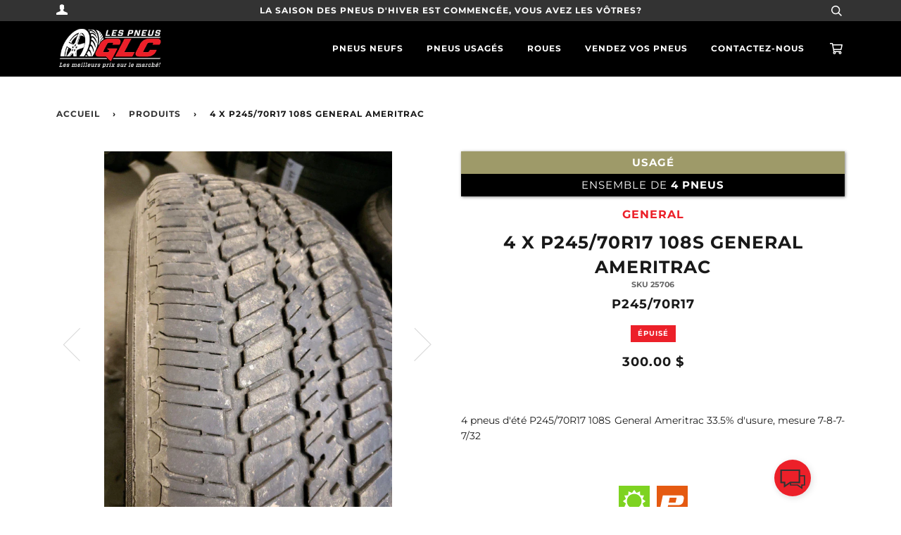

--- FILE ---
content_type: text/html; charset=utf-8
request_url: https://pneusglc.com/products/4_x_p245_70r17_108s_general_ameritrac
body_size: 18718
content:
<!doctype html>
<!--[if lt IE 7]><html class="no-js lt-ie9 lt-ie8 lt-ie7" lang="en"> <![endif]-->
<!--[if IE 7]><html class="no-js lt-ie9 lt-ie8" lang="en"> <![endif]-->
<!--[if IE 8]><html class="no-js lt-ie9" lang="en"> <![endif]-->
<!--[if IE 9 ]><html class="ie9 no-js"> <![endif]-->
<!--[if (gt IE 9)|!(IE)]><!--> <html class="no-js"> <!--<![endif]-->
<head>

  <!-- ======================= Pipeline Theme V4.2 ========================= -->
  <meta charset="utf-8">
  <meta http-equiv="X-UA-Compatible" content="IE=edge,chrome=1">

  
    <link rel="shortcut icon" href="//pneusglc.com/cdn/shop/files/tire_32x32.png?v=1613794851" type="image/png">
  

  <!-- Title and description ================================================ -->
  <title>
  4 x P245/70R17 108S General Ameritrac &ndash; PneusGLC-Fungo
  </title>

  
  <meta name="description" content="4 x P245/70R17 108S General Ameritrac">
  
  
  <!-- Google Tag Manager -->
  <script>(function(w,d,s,l,i){w[l]=w[l]||[];w[l].push({'gtm.start':
  new Date().getTime(),event:'gtm.js'});var f=d.getElementsByTagName(s)[0],
  j=d.createElement(s),dl=l!='dataLayer'?'&l='+l:'';j.async=true;j.src=
  'https://www.googletagmanager.com/gtm.js?id='+i+dl;f.parentNode.insertBefore(j,f);
  })(window,document,'script','dataLayer','GTM-PS7WGRS');</script>
  <!-- End Google Tag Manager -->

  <!-- Product meta ========================================================= -->
  <!-- /snippets/social-meta-tags.liquid -->


  <meta property="og:type" content="product">
  <meta property="og:title" content="4 x P245/70R17 108S General Ameritrac">
  
  <meta property="og:image" content="http://pneusglc.com/cdn/shop/products/2233362382921_Photo_efe7eb8e-98fd-493e-be88-e624b0f8a427_grande.jpg?v=1587781974">
  <meta property="og:image:secure_url" content="https://pneusglc.com/cdn/shop/products/2233362382921_Photo_efe7eb8e-98fd-493e-be88-e624b0f8a427_grande.jpg?v=1587781974">
  
  <meta property="og:image" content="http://pneusglc.com/cdn/shop/products/2233362382921_Photo_2_b20ad47b-8bfd-4adf-a1bd-5aefd1e60177_grande.jpg?v=1587781974">
  <meta property="og:image:secure_url" content="https://pneusglc.com/cdn/shop/products/2233362382921_Photo_2_b20ad47b-8bfd-4adf-a1bd-5aefd1e60177_grande.jpg?v=1587781974">
  
  <meta property="og:image" content="http://pneusglc.com/cdn/shop/products/2233362382921_Photo_3_802bd271-eac7-4fe7-9879-a54f8a5f6154_grande.jpg?v=1587781974">
  <meta property="og:image:secure_url" content="https://pneusglc.com/cdn/shop/products/2233362382921_Photo_3_802bd271-eac7-4fe7-9879-a54f8a5f6154_grande.jpg?v=1587781974">
  
  <meta property="og:price:amount" content="300.00">
  <meta property="og:price:currency" content="CAD">


  <meta property="og:description" content="4 x P245/70R17 108S General Ameritrac">

  <meta property="og:url" content="https://pneusglc.com/products/4_x_p245_70r17_108s_general_ameritrac">
  <meta property="og:site_name" content="PneusGLC-Fungo">







  <meta name="twitter:card" content="product">
  <meta name="twitter:title" content="4 x P245/70R17 108S General Ameritrac">
  <meta name="twitter:description" content="4 x P245/70R17 108S General Ameritrac">
  <meta name="twitter:image" content="https://pneusglc.com/cdn/shop/products/2233362382921_Photo_efe7eb8e-98fd-493e-be88-e624b0f8a427_medium.jpg?v=1587781974">
  <meta name="twitter:image:width" content="240">
  <meta name="twitter:image:height" content="240">
  <meta name="twitter:label1" content="Price">
  
  <meta name="twitter:data1" content="300.00 $ CA">
  
  <meta name="twitter:label2" content="Brand">
  <meta name="twitter:data2" content="General">
  



  <!-- Helpers ============================================================== -->
  <link rel="canonical" href="https://pneusglc.com/products/4_x_p245_70r17_108s_general_ameritrac">
  <meta name="viewport" content="width=device-width,initial-scale=1">
  <meta name="theme-color" content="#333333">

  <!-- CSS ================================================================== -->
  <link href="https://stackpath.bootstrapcdn.com/font-awesome/4.7.0/css/font-awesome.min.css" rel="stylesheet" integrity="sha384-wvfXpqpZZVQGK6TAh5PVlGOfQNHSoD2xbE+QkPxCAFlNEevoEH3Sl0sibVcOQVnN" crossorigin="anonymous">
  <link href="//pneusglc.com/cdn/shop/t/6/assets/theme.scss.css?v=130689108455439516181759331879" rel="stylesheet" type="text/css" media="all" />
  <link href="//pneusglc.com/cdn/shop/t/6/assets/pneusglc_overrides.scss.css?v=128714432444179097751712253322" rel="stylesheet" type="text/css" media="all" />

  <!-- Vendor JS ============================================================ -->
  <script src="//pneusglc.com/cdn/shop/t/6/assets/vendor.js?v=19349907457483068571666723776" type="text/javascript"></script>

  <!-- /snippets/oldIE-js.liquid -->


<!--[if lt IE 9]>
<script src="//cdnjs.cloudflare.com/ajax/libs/html5shiv/3.7.2/html5shiv.min.js" type="text/javascript"></script>
<script src="//pneusglc.com/cdn/shop/t/6/assets/respond.min.js?v=52248677837542619231666723776" type="text/javascript"></script>
<script src="//pneusglc.com/cdn/shop/t/6/assets/background_size_emu.js?v=20512233629963367491666723776" type="text/javascript"></script>
<link href="//pneusglc.com/cdn/shop/t/6/assets/respond-proxy.html" id="respond-proxy" rel="respond-proxy" />
<link href="//pneusglc.com/search?q=ea753369228d941344a34909f74c3ee7" id="respond-redirect" rel="respond-redirect" />
<script src="//pneusglc.com/search?q=ea753369228d941344a34909f74c3ee7" type="text/javascript"></script>
<![endif]-->



  <script>
    var theme = {
      strings: {
        addToCart: "Ajouter au panier",
        soldOut: "Épuisé",
        unavailable: "Non disponible",
        join: "rejoindre Maintenant"
      },
      moneyFormat: "{{amount}} $"
    }
  </script>

  
  

  <!-- /snippets/fonts.liquid -->



  <!-- Header hook for plugins ============================================== -->
  <script>window.performance && window.performance.mark && window.performance.mark('shopify.content_for_header.start');</script><meta name="facebook-domain-verification" content="5oca7nw37hd0qwll7qkqewqocb0pid">
<meta name="facebook-domain-verification" content="x271s9lnyr5ahnasij0sdmcss82oet">
<meta id="shopify-digital-wallet" name="shopify-digital-wallet" content="/5610668105/digital_wallets/dialog">
<meta name="shopify-checkout-api-token" content="231f64b855905b14d38ef04a3c209679">
<link rel="alternate" type="application/json+oembed" href="https://pneusglc.com/products/4_x_p245_70r17_108s_general_ameritrac.oembed">
<script async="async" src="/checkouts/internal/preloads.js?locale=fr-CA"></script>
<link rel="preconnect" href="https://shop.app" crossorigin="anonymous">
<script async="async" src="https://shop.app/checkouts/internal/preloads.js?locale=fr-CA&shop_id=5610668105" crossorigin="anonymous"></script>
<script id="apple-pay-shop-capabilities" type="application/json">{"shopId":5610668105,"countryCode":"CA","currencyCode":"CAD","merchantCapabilities":["supports3DS"],"merchantId":"gid:\/\/shopify\/Shop\/5610668105","merchantName":"PneusGLC-Fungo","requiredBillingContactFields":["postalAddress","email","phone"],"requiredShippingContactFields":["postalAddress","email","phone"],"shippingType":"shipping","supportedNetworks":["visa","masterCard","interac"],"total":{"type":"pending","label":"PneusGLC-Fungo","amount":"1.00"},"shopifyPaymentsEnabled":true,"supportsSubscriptions":true}</script>
<script id="shopify-features" type="application/json">{"accessToken":"231f64b855905b14d38ef04a3c209679","betas":["rich-media-storefront-analytics"],"domain":"pneusglc.com","predictiveSearch":true,"shopId":5610668105,"locale":"fr"}</script>
<script>var Shopify = Shopify || {};
Shopify.shop = "pneusglc-fungo.myshopify.com";
Shopify.locale = "fr";
Shopify.currency = {"active":"CAD","rate":"1.0"};
Shopify.country = "CA";
Shopify.theme = {"name":"Pneus GLC Staging v0.1.1","id":125491085385,"schema_name":"Pipeline","schema_version":"4.2","theme_store_id":739,"role":"main"};
Shopify.theme.handle = "null";
Shopify.theme.style = {"id":null,"handle":null};
Shopify.cdnHost = "pneusglc.com/cdn";
Shopify.routes = Shopify.routes || {};
Shopify.routes.root = "/";</script>
<script type="module">!function(o){(o.Shopify=o.Shopify||{}).modules=!0}(window);</script>
<script>!function(o){function n(){var o=[];function n(){o.push(Array.prototype.slice.apply(arguments))}return n.q=o,n}var t=o.Shopify=o.Shopify||{};t.loadFeatures=n(),t.autoloadFeatures=n()}(window);</script>
<script>
  window.ShopifyPay = window.ShopifyPay || {};
  window.ShopifyPay.apiHost = "shop.app\/pay";
  window.ShopifyPay.redirectState = null;
</script>
<script id="shop-js-analytics" type="application/json">{"pageType":"product"}</script>
<script defer="defer" async type="module" src="//pneusglc.com/cdn/shopifycloud/shop-js/modules/v2/client.init-shop-cart-sync_C9aZTsmn.fr.esm.js"></script>
<script defer="defer" async type="module" src="//pneusglc.com/cdn/shopifycloud/shop-js/modules/v2/chunk.common_bWgz0IHB.esm.js"></script>
<script type="module">
  await import("//pneusglc.com/cdn/shopifycloud/shop-js/modules/v2/client.init-shop-cart-sync_C9aZTsmn.fr.esm.js");
await import("//pneusglc.com/cdn/shopifycloud/shop-js/modules/v2/chunk.common_bWgz0IHB.esm.js");

  window.Shopify.SignInWithShop?.initShopCartSync?.({"fedCMEnabled":true,"windoidEnabled":true});

</script>
<script>
  window.Shopify = window.Shopify || {};
  if (!window.Shopify.featureAssets) window.Shopify.featureAssets = {};
  window.Shopify.featureAssets['shop-js'] = {"shop-cart-sync":["modules/v2/client.shop-cart-sync_Lu2xB0nI.fr.esm.js","modules/v2/chunk.common_bWgz0IHB.esm.js"],"init-fed-cm":["modules/v2/client.init-fed-cm_BHY3XVMI.fr.esm.js","modules/v2/chunk.common_bWgz0IHB.esm.js"],"init-windoid":["modules/v2/client.init-windoid_DQt8Yj66.fr.esm.js","modules/v2/chunk.common_bWgz0IHB.esm.js"],"init-shop-email-lookup-coordinator":["modules/v2/client.init-shop-email-lookup-coordinator_-OaI8Mru.fr.esm.js","modules/v2/chunk.common_bWgz0IHB.esm.js"],"shop-toast-manager":["modules/v2/client.shop-toast-manager_WsmIdaTj.fr.esm.js","modules/v2/chunk.common_bWgz0IHB.esm.js"],"shop-button":["modules/v2/client.shop-button_Ds7QABx1.fr.esm.js","modules/v2/chunk.common_bWgz0IHB.esm.js"],"shop-login-button":["modules/v2/client.shop-login-button_DI2G5Rvm.fr.esm.js","modules/v2/chunk.common_bWgz0IHB.esm.js","modules/v2/chunk.modal_iE-IN4ix.esm.js"],"shop-cash-offers":["modules/v2/client.shop-cash-offers_CISSuUHO.fr.esm.js","modules/v2/chunk.common_bWgz0IHB.esm.js","modules/v2/chunk.modal_iE-IN4ix.esm.js"],"avatar":["modules/v2/client.avatar_BTnouDA3.fr.esm.js"],"init-shop-cart-sync":["modules/v2/client.init-shop-cart-sync_C9aZTsmn.fr.esm.js","modules/v2/chunk.common_bWgz0IHB.esm.js"],"init-shop-for-new-customer-accounts":["modules/v2/client.init-shop-for-new-customer-accounts_DnxSmG78.fr.esm.js","modules/v2/client.shop-login-button_DI2G5Rvm.fr.esm.js","modules/v2/chunk.common_bWgz0IHB.esm.js","modules/v2/chunk.modal_iE-IN4ix.esm.js"],"pay-button":["modules/v2/client.pay-button_rN6IpCKc.fr.esm.js","modules/v2/chunk.common_bWgz0IHB.esm.js"],"init-customer-accounts-sign-up":["modules/v2/client.init-customer-accounts-sign-up_CjjRqXoN.fr.esm.js","modules/v2/client.shop-login-button_DI2G5Rvm.fr.esm.js","modules/v2/chunk.common_bWgz0IHB.esm.js","modules/v2/chunk.modal_iE-IN4ix.esm.js"],"checkout-modal":["modules/v2/client.checkout-modal_CNe1AsNm.fr.esm.js","modules/v2/chunk.common_bWgz0IHB.esm.js","modules/v2/chunk.modal_iE-IN4ix.esm.js"],"init-customer-accounts":["modules/v2/client.init-customer-accounts_zFYpLkaF.fr.esm.js","modules/v2/client.shop-login-button_DI2G5Rvm.fr.esm.js","modules/v2/chunk.common_bWgz0IHB.esm.js","modules/v2/chunk.modal_iE-IN4ix.esm.js"],"lead-capture":["modules/v2/client.lead-capture_BoIJ9Gm3.fr.esm.js","modules/v2/chunk.common_bWgz0IHB.esm.js","modules/v2/chunk.modal_iE-IN4ix.esm.js"],"shop-follow-button":["modules/v2/client.shop-follow-button_D8cHgNw8.fr.esm.js","modules/v2/chunk.common_bWgz0IHB.esm.js","modules/v2/chunk.modal_iE-IN4ix.esm.js"],"shop-login":["modules/v2/client.shop-login_WgfU2Zbk.fr.esm.js","modules/v2/chunk.common_bWgz0IHB.esm.js","modules/v2/chunk.modal_iE-IN4ix.esm.js"],"payment-terms":["modules/v2/client.payment-terms_B7P9CQ-t.fr.esm.js","modules/v2/chunk.common_bWgz0IHB.esm.js","modules/v2/chunk.modal_iE-IN4ix.esm.js"]};
</script>
<script>(function() {
  var isLoaded = false;
  function asyncLoad() {
    if (isLoaded) return;
    isLoaded = true;
    var urls = ["https:\/\/api.omegatheme.com\/facebook-chat\/\/facebook-chat.js?v=1590675240\u0026shop=pneusglc-fungo.myshopify.com","https:\/\/sl-widget.proguscommerce.com\/index.js?icon=map-marker\u0026iconColor=%23fff\u0026showTitle=1\u0026backgroundColor=%23ec2029\u0026textColor=%23fff\u0026position=2\u0026size=2\u0026shape=2\u0026shop=pneusglc-fungo.myshopify.com"];
    for (var i = 0; i < urls.length; i++) {
      var s = document.createElement('script');
      s.type = 'text/javascript';
      s.async = true;
      s.src = urls[i];
      var x = document.getElementsByTagName('script')[0];
      x.parentNode.insertBefore(s, x);
    }
  };
  if(window.attachEvent) {
    window.attachEvent('onload', asyncLoad);
  } else {
    window.addEventListener('load', asyncLoad, false);
  }
})();</script>
<script id="__st">var __st={"a":5610668105,"offset":-18000,"reqid":"a1b22982-c69b-470b-b8b3-b19d2e004d2c-1763417009","pageurl":"pneusglc.com\/products\/4_x_p245_70r17_108s_general_ameritrac","u":"393995f9a9b1","p":"product","rtyp":"product","rid":2233362382921};</script>
<script>window.ShopifyPaypalV4VisibilityTracking = true;</script>
<script id="captcha-bootstrap">!function(){'use strict';const t='contact',e='account',n='new_comment',o=[[t,t],['blogs',n],['comments',n],[t,'customer']],c=[[e,'customer_login'],[e,'guest_login'],[e,'recover_customer_password'],[e,'create_customer']],r=t=>t.map((([t,e])=>`form[action*='/${t}']:not([data-nocaptcha='true']) input[name='form_type'][value='${e}']`)).join(','),a=t=>()=>t?[...document.querySelectorAll(t)].map((t=>t.form)):[];function s(){const t=[...o],e=r(t);return a(e)}const i='password',u='form_key',d=['recaptcha-v3-token','g-recaptcha-response','h-captcha-response',i],f=()=>{try{return window.sessionStorage}catch{return}},m='__shopify_v',_=t=>t.elements[u];function p(t,e,n=!1){try{const o=window.sessionStorage,c=JSON.parse(o.getItem(e)),{data:r}=function(t){const{data:e,action:n}=t;return t[m]||n?{data:e,action:n}:{data:t,action:n}}(c);for(const[e,n]of Object.entries(r))t.elements[e]&&(t.elements[e].value=n);n&&o.removeItem(e)}catch(o){console.error('form repopulation failed',{error:o})}}const l='form_type',E='cptcha';function T(t){t.dataset[E]=!0}const w=window,h=w.document,L='Shopify',v='ce_forms',y='captcha';let A=!1;((t,e)=>{const n=(g='f06e6c50-85a8-45c8-87d0-21a2b65856fe',I='https://cdn.shopify.com/shopifycloud/storefront-forms-hcaptcha/ce_storefront_forms_captcha_hcaptcha.v1.5.2.iife.js',D={infoText:'Protégé par hCaptcha',privacyText:'Confidentialité',termsText:'Conditions'},(t,e,n)=>{const o=w[L][v],c=o.bindForm;if(c)return c(t,g,e,D).then(n);var r;o.q.push([[t,g,e,D],n]),r=I,A||(h.body.append(Object.assign(h.createElement('script'),{id:'captcha-provider',async:!0,src:r})),A=!0)});var g,I,D;w[L]=w[L]||{},w[L][v]=w[L][v]||{},w[L][v].q=[],w[L][y]=w[L][y]||{},w[L][y].protect=function(t,e){n(t,void 0,e),T(t)},Object.freeze(w[L][y]),function(t,e,n,w,h,L){const[v,y,A,g]=function(t,e,n){const i=e?o:[],u=t?c:[],d=[...i,...u],f=r(d),m=r(i),_=r(d.filter((([t,e])=>n.includes(e))));return[a(f),a(m),a(_),s()]}(w,h,L),I=t=>{const e=t.target;return e instanceof HTMLFormElement?e:e&&e.form},D=t=>v().includes(t);t.addEventListener('submit',(t=>{const e=I(t);if(!e)return;const n=D(e)&&!e.dataset.hcaptchaBound&&!e.dataset.recaptchaBound,o=_(e),c=g().includes(e)&&(!o||!o.value);(n||c)&&t.preventDefault(),c&&!n&&(function(t){try{if(!f())return;!function(t){const e=f();if(!e)return;const n=_(t);if(!n)return;const o=n.value;o&&e.removeItem(o)}(t);const e=Array.from(Array(32),(()=>Math.random().toString(36)[2])).join('');!function(t,e){_(t)||t.append(Object.assign(document.createElement('input'),{type:'hidden',name:u})),t.elements[u].value=e}(t,e),function(t,e){const n=f();if(!n)return;const o=[...t.querySelectorAll(`input[type='${i}']`)].map((({name:t})=>t)),c=[...d,...o],r={};for(const[a,s]of new FormData(t).entries())c.includes(a)||(r[a]=s);n.setItem(e,JSON.stringify({[m]:1,action:t.action,data:r}))}(t,e)}catch(e){console.error('failed to persist form',e)}}(e),e.submit())}));const S=(t,e)=>{t&&!t.dataset[E]&&(n(t,e.some((e=>e===t))),T(t))};for(const o of['focusin','change'])t.addEventListener(o,(t=>{const e=I(t);D(e)&&S(e,y())}));const B=e.get('form_key'),M=e.get(l),P=B&&M;t.addEventListener('DOMContentLoaded',(()=>{const t=y();if(P)for(const e of t)e.elements[l].value===M&&p(e,B);[...new Set([...A(),...v().filter((t=>'true'===t.dataset.shopifyCaptcha))])].forEach((e=>S(e,t)))}))}(h,new URLSearchParams(w.location.search),n,t,e,['guest_login'])})(!0,!0)}();</script>
<script integrity="sha256-52AcMU7V7pcBOXWImdc/TAGTFKeNjmkeM1Pvks/DTgc=" data-source-attribution="shopify.loadfeatures" defer="defer" src="//pneusglc.com/cdn/shopifycloud/storefront/assets/storefront/load_feature-81c60534.js" crossorigin="anonymous"></script>
<script crossorigin="anonymous" defer="defer" src="//pneusglc.com/cdn/shopifycloud/storefront/assets/shopify_pay/storefront-65b4c6d7.js?v=20250812"></script>
<script data-source-attribution="shopify.dynamic_checkout.dynamic.init">var Shopify=Shopify||{};Shopify.PaymentButton=Shopify.PaymentButton||{isStorefrontPortableWallets:!0,init:function(){window.Shopify.PaymentButton.init=function(){};var t=document.createElement("script");t.src="https://pneusglc.com/cdn/shopifycloud/portable-wallets/latest/portable-wallets.fr.js",t.type="module",document.head.appendChild(t)}};
</script>
<script data-source-attribution="shopify.dynamic_checkout.buyer_consent">
  function portableWalletsHideBuyerConsent(e){var t=document.getElementById("shopify-buyer-consent"),n=document.getElementById("shopify-subscription-policy-button");t&&n&&(t.classList.add("hidden"),t.setAttribute("aria-hidden","true"),n.removeEventListener("click",e))}function portableWalletsShowBuyerConsent(e){var t=document.getElementById("shopify-buyer-consent"),n=document.getElementById("shopify-subscription-policy-button");t&&n&&(t.classList.remove("hidden"),t.removeAttribute("aria-hidden"),n.addEventListener("click",e))}window.Shopify?.PaymentButton&&(window.Shopify.PaymentButton.hideBuyerConsent=portableWalletsHideBuyerConsent,window.Shopify.PaymentButton.showBuyerConsent=portableWalletsShowBuyerConsent);
</script>
<script data-source-attribution="shopify.dynamic_checkout.cart.bootstrap">document.addEventListener("DOMContentLoaded",(function(){function t(){return document.querySelector("shopify-accelerated-checkout-cart, shopify-accelerated-checkout")}if(t())Shopify.PaymentButton.init();else{new MutationObserver((function(e,n){t()&&(Shopify.PaymentButton.init(),n.disconnect())})).observe(document.body,{childList:!0,subtree:!0})}}));
</script>
<link id="shopify-accelerated-checkout-styles" rel="stylesheet" media="screen" href="https://pneusglc.com/cdn/shopifycloud/portable-wallets/latest/accelerated-checkout-backwards-compat.css" crossorigin="anonymous">
<style id="shopify-accelerated-checkout-cart">
        #shopify-buyer-consent {
  margin-top: 1em;
  display: inline-block;
  width: 100%;
}

#shopify-buyer-consent.hidden {
  display: none;
}

#shopify-subscription-policy-button {
  background: none;
  border: none;
  padding: 0;
  text-decoration: underline;
  font-size: inherit;
  cursor: pointer;
}

#shopify-subscription-policy-button::before {
  box-shadow: none;
}

      </style>

<script>window.performance && window.performance.mark && window.performance.mark('shopify.content_for_header.end');</script>
  
<link href="https://monorail-edge.shopifysvc.com" rel="dns-prefetch">
<script>(function(){if ("sendBeacon" in navigator && "performance" in window) {try {var session_token_from_headers = performance.getEntriesByType('navigation')[0].serverTiming.find(x => x.name == '_s').description;} catch {var session_token_from_headers = undefined;}var session_cookie_matches = document.cookie.match(/_shopify_s=([^;]*)/);var session_token_from_cookie = session_cookie_matches && session_cookie_matches.length === 2 ? session_cookie_matches[1] : "";var session_token = session_token_from_headers || session_token_from_cookie || "";function handle_abandonment_event(e) {var entries = performance.getEntries().filter(function(entry) {return /monorail-edge.shopifysvc.com/.test(entry.name);});if (!window.abandonment_tracked && entries.length === 0) {window.abandonment_tracked = true;var currentMs = Date.now();var navigation_start = performance.timing.navigationStart;var payload = {shop_id: 5610668105,url: window.location.href,navigation_start,duration: currentMs - navigation_start,session_token,page_type: "product"};window.navigator.sendBeacon("https://monorail-edge.shopifysvc.com/v1/produce", JSON.stringify({schema_id: "online_store_buyer_site_abandonment/1.1",payload: payload,metadata: {event_created_at_ms: currentMs,event_sent_at_ms: currentMs}}));}}window.addEventListener('pagehide', handle_abandonment_event);}}());</script>
<script id="web-pixels-manager-setup">(function e(e,d,r,n,o){if(void 0===o&&(o={}),!Boolean(null===(a=null===(i=window.Shopify)||void 0===i?void 0:i.analytics)||void 0===a?void 0:a.replayQueue)){var i,a;window.Shopify=window.Shopify||{};var t=window.Shopify;t.analytics=t.analytics||{};var s=t.analytics;s.replayQueue=[],s.publish=function(e,d,r){return s.replayQueue.push([e,d,r]),!0};try{self.performance.mark("wpm:start")}catch(e){}var l=function(){var e={modern:/Edge?\/(1{2}[4-9]|1[2-9]\d|[2-9]\d{2}|\d{4,})\.\d+(\.\d+|)|Firefox\/(1{2}[4-9]|1[2-9]\d|[2-9]\d{2}|\d{4,})\.\d+(\.\d+|)|Chrom(ium|e)\/(9{2}|\d{3,})\.\d+(\.\d+|)|(Maci|X1{2}).+ Version\/(15\.\d+|(1[6-9]|[2-9]\d|\d{3,})\.\d+)([,.]\d+|)( \(\w+\)|)( Mobile\/\w+|) Safari\/|Chrome.+OPR\/(9{2}|\d{3,})\.\d+\.\d+|(CPU[ +]OS|iPhone[ +]OS|CPU[ +]iPhone|CPU IPhone OS|CPU iPad OS)[ +]+(15[._]\d+|(1[6-9]|[2-9]\d|\d{3,})[._]\d+)([._]\d+|)|Android:?[ /-](13[3-9]|1[4-9]\d|[2-9]\d{2}|\d{4,})(\.\d+|)(\.\d+|)|Android.+Firefox\/(13[5-9]|1[4-9]\d|[2-9]\d{2}|\d{4,})\.\d+(\.\d+|)|Android.+Chrom(ium|e)\/(13[3-9]|1[4-9]\d|[2-9]\d{2}|\d{4,})\.\d+(\.\d+|)|SamsungBrowser\/([2-9]\d|\d{3,})\.\d+/,legacy:/Edge?\/(1[6-9]|[2-9]\d|\d{3,})\.\d+(\.\d+|)|Firefox\/(5[4-9]|[6-9]\d|\d{3,})\.\d+(\.\d+|)|Chrom(ium|e)\/(5[1-9]|[6-9]\d|\d{3,})\.\d+(\.\d+|)([\d.]+$|.*Safari\/(?![\d.]+ Edge\/[\d.]+$))|(Maci|X1{2}).+ Version\/(10\.\d+|(1[1-9]|[2-9]\d|\d{3,})\.\d+)([,.]\d+|)( \(\w+\)|)( Mobile\/\w+|) Safari\/|Chrome.+OPR\/(3[89]|[4-9]\d|\d{3,})\.\d+\.\d+|(CPU[ +]OS|iPhone[ +]OS|CPU[ +]iPhone|CPU IPhone OS|CPU iPad OS)[ +]+(10[._]\d+|(1[1-9]|[2-9]\d|\d{3,})[._]\d+)([._]\d+|)|Android:?[ /-](13[3-9]|1[4-9]\d|[2-9]\d{2}|\d{4,})(\.\d+|)(\.\d+|)|Mobile Safari.+OPR\/([89]\d|\d{3,})\.\d+\.\d+|Android.+Firefox\/(13[5-9]|1[4-9]\d|[2-9]\d{2}|\d{4,})\.\d+(\.\d+|)|Android.+Chrom(ium|e)\/(13[3-9]|1[4-9]\d|[2-9]\d{2}|\d{4,})\.\d+(\.\d+|)|Android.+(UC? ?Browser|UCWEB|U3)[ /]?(15\.([5-9]|\d{2,})|(1[6-9]|[2-9]\d|\d{3,})\.\d+)\.\d+|SamsungBrowser\/(5\.\d+|([6-9]|\d{2,})\.\d+)|Android.+MQ{2}Browser\/(14(\.(9|\d{2,})|)|(1[5-9]|[2-9]\d|\d{3,})(\.\d+|))(\.\d+|)|K[Aa][Ii]OS\/(3\.\d+|([4-9]|\d{2,})\.\d+)(\.\d+|)/},d=e.modern,r=e.legacy,n=navigator.userAgent;return n.match(d)?"modern":n.match(r)?"legacy":"unknown"}(),u="modern"===l?"modern":"legacy",c=(null!=n?n:{modern:"",legacy:""})[u],f=function(e){return[e.baseUrl,"/wpm","/b",e.hashVersion,"modern"===e.buildTarget?"m":"l",".js"].join("")}({baseUrl:d,hashVersion:r,buildTarget:u}),m=function(e){var d=e.version,r=e.bundleTarget,n=e.surface,o=e.pageUrl,i=e.monorailEndpoint;return{emit:function(e){var a=e.status,t=e.errorMsg,s=(new Date).getTime(),l=JSON.stringify({metadata:{event_sent_at_ms:s},events:[{schema_id:"web_pixels_manager_load/3.1",payload:{version:d,bundle_target:r,page_url:o,status:a,surface:n,error_msg:t},metadata:{event_created_at_ms:s}}]});if(!i)return console&&console.warn&&console.warn("[Web Pixels Manager] No Monorail endpoint provided, skipping logging."),!1;try{return self.navigator.sendBeacon.bind(self.navigator)(i,l)}catch(e){}var u=new XMLHttpRequest;try{return u.open("POST",i,!0),u.setRequestHeader("Content-Type","text/plain"),u.send(l),!0}catch(e){return console&&console.warn&&console.warn("[Web Pixels Manager] Got an unhandled error while logging to Monorail."),!1}}}}({version:r,bundleTarget:l,surface:e.surface,pageUrl:self.location.href,monorailEndpoint:e.monorailEndpoint});try{o.browserTarget=l,function(e){var d=e.src,r=e.async,n=void 0===r||r,o=e.onload,i=e.onerror,a=e.sri,t=e.scriptDataAttributes,s=void 0===t?{}:t,l=document.createElement("script"),u=document.querySelector("head"),c=document.querySelector("body");if(l.async=n,l.src=d,a&&(l.integrity=a,l.crossOrigin="anonymous"),s)for(var f in s)if(Object.prototype.hasOwnProperty.call(s,f))try{l.dataset[f]=s[f]}catch(e){}if(o&&l.addEventListener("load",o),i&&l.addEventListener("error",i),u)u.appendChild(l);else{if(!c)throw new Error("Did not find a head or body element to append the script");c.appendChild(l)}}({src:f,async:!0,onload:function(){if(!function(){var e,d;return Boolean(null===(d=null===(e=window.Shopify)||void 0===e?void 0:e.analytics)||void 0===d?void 0:d.initialized)}()){var d=window.webPixelsManager.init(e)||void 0;if(d){var r=window.Shopify.analytics;r.replayQueue.forEach((function(e){var r=e[0],n=e[1],o=e[2];d.publishCustomEvent(r,n,o)})),r.replayQueue=[],r.publish=d.publishCustomEvent,r.visitor=d.visitor,r.initialized=!0}}},onerror:function(){return m.emit({status:"failed",errorMsg:"".concat(f," has failed to load")})},sri:function(e){var d=/^sha384-[A-Za-z0-9+/=]+$/;return"string"==typeof e&&d.test(e)}(c)?c:"",scriptDataAttributes:o}),m.emit({status:"loading"})}catch(e){m.emit({status:"failed",errorMsg:(null==e?void 0:e.message)||"Unknown error"})}}})({shopId: 5610668105,storefrontBaseUrl: "https://pneusglc.com",extensionsBaseUrl: "https://extensions.shopifycdn.com/cdn/shopifycloud/web-pixels-manager",monorailEndpoint: "https://monorail-edge.shopifysvc.com/unstable/produce_batch",surface: "storefront-renderer",enabledBetaFlags: ["2dca8a86"],webPixelsConfigList: [{"id":"143425830","eventPayloadVersion":"v1","runtimeContext":"LAX","scriptVersion":"1","type":"CUSTOM","privacyPurposes":["MARKETING"],"name":"Meta pixel (migrated)"},{"id":"shopify-app-pixel","configuration":"{}","eventPayloadVersion":"v1","runtimeContext":"STRICT","scriptVersion":"0450","apiClientId":"shopify-pixel","type":"APP","privacyPurposes":["ANALYTICS","MARKETING"]},{"id":"shopify-custom-pixel","eventPayloadVersion":"v1","runtimeContext":"LAX","scriptVersion":"0450","apiClientId":"shopify-pixel","type":"CUSTOM","privacyPurposes":["ANALYTICS","MARKETING"]}],isMerchantRequest: false,initData: {"shop":{"name":"PneusGLC-Fungo","paymentSettings":{"currencyCode":"CAD"},"myshopifyDomain":"pneusglc-fungo.myshopify.com","countryCode":"CA","storefrontUrl":"https:\/\/pneusglc.com"},"customer":null,"cart":null,"checkout":null,"productVariants":[{"price":{"amount":300.0,"currencyCode":"CAD"},"product":{"title":"4 x P245\/70R17 108S General Ameritrac","vendor":"General","id":"2233362382921","untranslatedTitle":"4 x P245\/70R17 108S General Ameritrac","url":"\/products\/4_x_p245_70r17_108s_general_ameritrac","type":"Pneu usagé"},"id":"20191957319753","image":{"src":"\/\/pneusglc.com\/cdn\/shop\/products\/2233362382921_Photo_efe7eb8e-98fd-493e-be88-e624b0f8a427.jpg?v=1587781974"},"sku":"25706","title":"Default Title","untranslatedTitle":"Default Title"}],"purchasingCompany":null},},"https://pneusglc.com/cdn","ae1676cfwd2530674p4253c800m34e853cb",{"modern":"","legacy":""},{"shopId":"5610668105","storefrontBaseUrl":"https:\/\/pneusglc.com","extensionBaseUrl":"https:\/\/extensions.shopifycdn.com\/cdn\/shopifycloud\/web-pixels-manager","surface":"storefront-renderer","enabledBetaFlags":"[\"2dca8a86\"]","isMerchantRequest":"false","hashVersion":"ae1676cfwd2530674p4253c800m34e853cb","publish":"custom","events":"[[\"page_viewed\",{}],[\"product_viewed\",{\"productVariant\":{\"price\":{\"amount\":300.0,\"currencyCode\":\"CAD\"},\"product\":{\"title\":\"4 x P245\/70R17 108S General Ameritrac\",\"vendor\":\"General\",\"id\":\"2233362382921\",\"untranslatedTitle\":\"4 x P245\/70R17 108S General Ameritrac\",\"url\":\"\/products\/4_x_p245_70r17_108s_general_ameritrac\",\"type\":\"Pneu usagé\"},\"id\":\"20191957319753\",\"image\":{\"src\":\"\/\/pneusglc.com\/cdn\/shop\/products\/2233362382921_Photo_efe7eb8e-98fd-493e-be88-e624b0f8a427.jpg?v=1587781974\"},\"sku\":\"25706\",\"title\":\"Default Title\",\"untranslatedTitle\":\"Default Title\"}}]]"});</script><script>
  window.ShopifyAnalytics = window.ShopifyAnalytics || {};
  window.ShopifyAnalytics.meta = window.ShopifyAnalytics.meta || {};
  window.ShopifyAnalytics.meta.currency = 'CAD';
  var meta = {"product":{"id":2233362382921,"gid":"gid:\/\/shopify\/Product\/2233362382921","vendor":"General","type":"Pneu usagé","variants":[{"id":20191957319753,"price":30000,"name":"4 x P245\/70R17 108S General Ameritrac","public_title":null,"sku":"25706"}],"remote":false},"page":{"pageType":"product","resourceType":"product","resourceId":2233362382921}};
  for (var attr in meta) {
    window.ShopifyAnalytics.meta[attr] = meta[attr];
  }
</script>
<script class="analytics">
  (function () {
    var customDocumentWrite = function(content) {
      var jquery = null;

      if (window.jQuery) {
        jquery = window.jQuery;
      } else if (window.Checkout && window.Checkout.$) {
        jquery = window.Checkout.$;
      }

      if (jquery) {
        jquery('body').append(content);
      }
    };

    var hasLoggedConversion = function(token) {
      if (token) {
        return document.cookie.indexOf('loggedConversion=' + token) !== -1;
      }
      return false;
    }

    var setCookieIfConversion = function(token) {
      if (token) {
        var twoMonthsFromNow = new Date(Date.now());
        twoMonthsFromNow.setMonth(twoMonthsFromNow.getMonth() + 2);

        document.cookie = 'loggedConversion=' + token + '; expires=' + twoMonthsFromNow;
      }
    }

    var trekkie = window.ShopifyAnalytics.lib = window.trekkie = window.trekkie || [];
    if (trekkie.integrations) {
      return;
    }
    trekkie.methods = [
      'identify',
      'page',
      'ready',
      'track',
      'trackForm',
      'trackLink'
    ];
    trekkie.factory = function(method) {
      return function() {
        var args = Array.prototype.slice.call(arguments);
        args.unshift(method);
        trekkie.push(args);
        return trekkie;
      };
    };
    for (var i = 0; i < trekkie.methods.length; i++) {
      var key = trekkie.methods[i];
      trekkie[key] = trekkie.factory(key);
    }
    trekkie.load = function(config) {
      trekkie.config = config || {};
      trekkie.config.initialDocumentCookie = document.cookie;
      var first = document.getElementsByTagName('script')[0];
      var script = document.createElement('script');
      script.type = 'text/javascript';
      script.onerror = function(e) {
        var scriptFallback = document.createElement('script');
        scriptFallback.type = 'text/javascript';
        scriptFallback.onerror = function(error) {
                var Monorail = {
      produce: function produce(monorailDomain, schemaId, payload) {
        var currentMs = new Date().getTime();
        var event = {
          schema_id: schemaId,
          payload: payload,
          metadata: {
            event_created_at_ms: currentMs,
            event_sent_at_ms: currentMs
          }
        };
        return Monorail.sendRequest("https://" + monorailDomain + "/v1/produce", JSON.stringify(event));
      },
      sendRequest: function sendRequest(endpointUrl, payload) {
        // Try the sendBeacon API
        if (window && window.navigator && typeof window.navigator.sendBeacon === 'function' && typeof window.Blob === 'function' && !Monorail.isIos12()) {
          var blobData = new window.Blob([payload], {
            type: 'text/plain'
          });

          if (window.navigator.sendBeacon(endpointUrl, blobData)) {
            return true;
          } // sendBeacon was not successful

        } // XHR beacon

        var xhr = new XMLHttpRequest();

        try {
          xhr.open('POST', endpointUrl);
          xhr.setRequestHeader('Content-Type', 'text/plain');
          xhr.send(payload);
        } catch (e) {
          console.log(e);
        }

        return false;
      },
      isIos12: function isIos12() {
        return window.navigator.userAgent.lastIndexOf('iPhone; CPU iPhone OS 12_') !== -1 || window.navigator.userAgent.lastIndexOf('iPad; CPU OS 12_') !== -1;
      }
    };
    Monorail.produce('monorail-edge.shopifysvc.com',
      'trekkie_storefront_load_errors/1.1',
      {shop_id: 5610668105,
      theme_id: 125491085385,
      app_name: "storefront",
      context_url: window.location.href,
      source_url: "//pneusglc.com/cdn/s/trekkie.storefront.308893168db1679b4a9f8a086857af995740364f.min.js"});

        };
        scriptFallback.async = true;
        scriptFallback.src = '//pneusglc.com/cdn/s/trekkie.storefront.308893168db1679b4a9f8a086857af995740364f.min.js';
        first.parentNode.insertBefore(scriptFallback, first);
      };
      script.async = true;
      script.src = '//pneusglc.com/cdn/s/trekkie.storefront.308893168db1679b4a9f8a086857af995740364f.min.js';
      first.parentNode.insertBefore(script, first);
    };
    trekkie.load(
      {"Trekkie":{"appName":"storefront","development":false,"defaultAttributes":{"shopId":5610668105,"isMerchantRequest":null,"themeId":125491085385,"themeCityHash":"5672573011787813193","contentLanguage":"fr","currency":"CAD","eventMetadataId":"dc216381-b556-424b-aed6-0b1b52ae310d"},"isServerSideCookieWritingEnabled":true,"monorailRegion":"shop_domain","enabledBetaFlags":["f0df213a"]},"Session Attribution":{},"S2S":{"facebookCapiEnabled":false,"source":"trekkie-storefront-renderer","apiClientId":580111}}
    );

    var loaded = false;
    trekkie.ready(function() {
      if (loaded) return;
      loaded = true;

      window.ShopifyAnalytics.lib = window.trekkie;

      var originalDocumentWrite = document.write;
      document.write = customDocumentWrite;
      try { window.ShopifyAnalytics.merchantGoogleAnalytics.call(this); } catch(error) {};
      document.write = originalDocumentWrite;

      window.ShopifyAnalytics.lib.page(null,{"pageType":"product","resourceType":"product","resourceId":2233362382921,"shopifyEmitted":true});

      var match = window.location.pathname.match(/checkouts\/(.+)\/(thank_you|post_purchase)/)
      var token = match? match[1]: undefined;
      if (!hasLoggedConversion(token)) {
        setCookieIfConversion(token);
        window.ShopifyAnalytics.lib.track("Viewed Product",{"currency":"CAD","variantId":20191957319753,"productId":2233362382921,"productGid":"gid:\/\/shopify\/Product\/2233362382921","name":"4 x P245\/70R17 108S General Ameritrac","price":"300.00","sku":"25706","brand":"General","variant":null,"category":"Pneu usagé","nonInteraction":true,"remote":false},undefined,undefined,{"shopifyEmitted":true});
      window.ShopifyAnalytics.lib.track("monorail:\/\/trekkie_storefront_viewed_product\/1.1",{"currency":"CAD","variantId":20191957319753,"productId":2233362382921,"productGid":"gid:\/\/shopify\/Product\/2233362382921","name":"4 x P245\/70R17 108S General Ameritrac","price":"300.00","sku":"25706","brand":"General","variant":null,"category":"Pneu usagé","nonInteraction":true,"remote":false,"referer":"https:\/\/pneusglc.com\/products\/4_x_p245_70r17_108s_general_ameritrac"});
      }
    });


        var eventsListenerScript = document.createElement('script');
        eventsListenerScript.async = true;
        eventsListenerScript.src = "//pneusglc.com/cdn/shopifycloud/storefront/assets/shop_events_listener-3da45d37.js";
        document.getElementsByTagName('head')[0].appendChild(eventsListenerScript);

})();</script>
  <script>
  if (!window.ga || (window.ga && typeof window.ga !== 'function')) {
    window.ga = function ga() {
      (window.ga.q = window.ga.q || []).push(arguments);
      if (window.Shopify && window.Shopify.analytics && typeof window.Shopify.analytics.publish === 'function') {
        window.Shopify.analytics.publish("ga_stub_called", {}, {sendTo: "google_osp_migration"});
      }
      console.error("Shopify's Google Analytics stub called with:", Array.from(arguments), "\nSee https://help.shopify.com/manual/promoting-marketing/pixels/pixel-migration#google for more information.");
    };
    if (window.Shopify && window.Shopify.analytics && typeof window.Shopify.analytics.publish === 'function') {
      window.Shopify.analytics.publish("ga_stub_initialized", {}, {sendTo: "google_osp_migration"});
    }
  }
</script>
<script
  defer
  src="https://pneusglc.com/cdn/shopifycloud/perf-kit/shopify-perf-kit-2.1.2.min.js"
  data-application="storefront-renderer"
  data-shop-id="5610668105"
  data-render-region="gcp-us-central1"
  data-page-type="product"
  data-theme-instance-id="125491085385"
  data-theme-name="Pipeline"
  data-theme-version="4.2"
  data-monorail-region="shop_domain"
  data-resource-timing-sampling-rate="10"
  data-shs="true"
  data-shs-beacon="true"
  data-shs-export-with-fetch="true"
  data-shs-logs-sample-rate="1"
></script>
</head>

<body id="4-x-p245-70r17-108s-general-ameritrac" class="template-product" >

  <!-- Google Tag Manager (noscript) -->
  <noscript><iframe src="https://www.googletagmanager.com/ns.html?id=GTM-PS7WGRS"
  height="0" width="0" style="display:none;visibility:hidden"></iframe></noscript>
  <!-- End Google Tag Manager (noscript) -->
  
  <div id="shopify-section-header" class="shopify-section"><div class="header__wrapper">

  
  <div class="info-bar showMobile">
    <div class="wrapper text-center">

      
        <div class="header-account-link">
          <a href="/account"><img src="//pneusglc.com/cdn/shop/t/6/assets/account.svg?v=152161910560963363051666723776"></a>
        </div>
      

      
      <div class="header-message uppercase header-message--crowded">
        
          La saison des pneus d&#39;hiver est commencée, vous avez les vôtres?
        
      </div>
      

      
        <div class="header-search__wrapper">
          <div class="header-search">
            <form action="/search" method="get" class="input-group search" role="search">
              <input type="hidden" name="type" value="product">
              <input class="search-bar" type="search" name="q">
              <button type="submit" class="btn search-btn"></button>
            </form>
          </div>
        </div>
      

    </div>
  </div>
  

  <header class="site-header header--medium" role="banner">
    <div class="wrapper">
      <div class="nav--desktop">
        <div class="mobile-wrapper">
  <div class="header-cart__wrapper">
    <a href="/cart" class="CartToggle header-cart"></a>
    <span class="header-cart__bubble cartCount hidden-count"></span>
  </div>
  <div class="logo-wrapper logo-wrapper--image">
    
      <div class="h4 header-logo" itemscope itemtype="http://schema.org/Organization">
    
        
        <a href="/" itemprop="url">
          
          <img src="//pneusglc.com/cdn/shop/files/logo_pneusglc_250x.png?v=1613747933"
          srcset="//pneusglc.com/cdn/shop/files/logo_pneusglc_250x.png?v=1613747933 1x, //pneusglc.com/cdn/shop/files/logo_pneusglc_250x@2x.png?v=1613747933 2x"
          alt="PneusGLC-Fungo"
          class="logo-image"
          itemprop="logo">
        </a>
      
    
      </div>
    
  </div>
  <a href class="menuToggle header-hamburger"></a>
</div>
<div class="header-menu nav-wrapper">
  
  <ul class="main-menu accessibleNav" role="navigation" aria-label="primary">
    
    
      <li class="child ">
  <a href="/collections/all/new_tire+" class="nav-link">Pneus Neufs</a>
  
</li>

    
      <li class="child ">
  <a href="/collections/all/used_tire+" class="nav-link">Pneus Usagés</a>
  
</li>

    
      <li class="child ">
  <a href="/pages/boutique-secondaire" class="nav-link">Roues</a>
  
</li>

    
      <li class="child ">
  <a href="/pages/vendez-vos-pneus" class="nav-link">Vendez vos pneus</a>
  
</li>

    
      <li class="child ">
  <a href="/pages/contactez-nous" class="nav-link">Contactez-Nous</a>
  
</li>

    
    <li class="cart-text-link">
      <a href="/cart" class="CartToggle"><svg width="24" height="27" viewBox="0 0 24 27" fill="none" xmlns="http://www.w3.org/2000/svg">
<g clip-path="url(#clip0_101_445)">
<path d="M20.2188 7H7.5L7.21875 5.625C7.15625 5.28125 6.84375 5 6.5 5H3.375C3.15625 5 3 5.1875 3 5.375V6.125C3 6.34375 3.15625 6.5 3.375 6.5H5.875L8.03125 17.625C7.6875 18 7.5 18.4688 7.5 19C7.5 20.125 8.375 21 9.5 21C10.5938 21 11.5 20.125 11.5 19C11.5 18.6562 11.375 18.3125 11.2188 18H15.75C15.5938 18.3125 15.5 18.6562 15.5 19C15.5 20.125 16.375 21 17.5 21C18.5938 21 19.5 20.125 19.5 19C19.5 18.4375 19.25 17.9375 18.875 17.5625L18.9062 17.4375C19 16.9688 18.6562 16.5 18.1562 16.5H9.34375L9.0625 15H18.8125C19.1875 15 19.4688 14.7812 19.5625 14.4375L20.9688 7.9375C21.0625 7.46875 20.7188 7 20.2188 7ZM9.5 19.75C9.0625 19.75 8.75 19.4375 8.75 19C8.75 18.5938 9.0625 18.25 9.5 18.25C9.90625 18.25 10.25 18.5938 10.25 19C10.25 19.4375 9.90625 19.75 9.5 19.75ZM17.5 19.75C17.0625 19.75 16.75 19.4375 16.75 19C16.75 18.5938 17.0625 18.25 17.5 18.25C17.9062 18.25 18.25 18.5938 18.25 19C18.25 19.4375 17.9062 19.75 17.5 19.75ZM18.2188 13.5H8.75L7.78125 8.5H19.3125L18.2188 13.5Z" fill="white"/>
</g>
<defs>
<clipPath id="clip0_101_445">
<rect width="24" height="27" fill="white"/>
</clipPath>
</defs>
</svg>

        <span class="cartCost  hidden-count ">(<span class="money">0.00 $</span>)</span>
      </a>
    </li>
  </ul>
</div>

      </div>
      <div class="nav--mobile">
        <div class="mobile-wrapper">
  <div class="header-cart__wrapper">
    <a href="/cart" class="CartToggle header-cart"></a>
    <span class="header-cart__bubble cartCount hidden-count"></span>
  </div>
  <div class="logo-wrapper logo-wrapper--image">
    
      <div class="h4 header-logo" itemscope itemtype="http://schema.org/Organization">
    
        
        <a href="/" itemprop="url">
          
          <img src="//pneusglc.com/cdn/shop/files/logo_pneusglc_250x.png?v=1613747933"
          srcset="//pneusglc.com/cdn/shop/files/logo_pneusglc_250x.png?v=1613747933 1x, //pneusglc.com/cdn/shop/files/logo_pneusglc_250x@2x.png?v=1613747933 2x"
          alt="PneusGLC-Fungo"
          class="logo-image"
          itemprop="logo">
        </a>
      
    
      </div>
    
  </div>
  <a href class="menuToggle header-hamburger" aria-haspopup="true" aria-expanded="false" aria-controls="ariaHamburger"></a>
</div>
<div class="header-menu nav-wrapper">
  
  <ul class="main-menu accessibleNav" role="navigation" aria-label="primary" id="ariaHamburger" >
    
    
      <li class="child ">
  <a href="/collections/all/new_tire+" class="nav-link">Pneus Neufs</a>
  
</li>

    
      <li class="child ">
  <a href="/collections/all/used_tire+" class="nav-link">Pneus Usagés</a>
  
</li>

    
      <li class="child ">
  <a href="/pages/boutique-secondaire" class="nav-link">Roues</a>
  
</li>

    
      <li class="child ">
  <a href="/pages/vendez-vos-pneus" class="nav-link">Vendez vos pneus</a>
  
</li>

    
      <li class="child ">
  <a href="/pages/contactez-nous" class="nav-link">Contactez-Nous</a>
  
</li>

    
    <li class="cart-text-link">
      <a href="/cart" class="CartToggle"><svg width="24" height="27" viewBox="0 0 24 27" fill="none" xmlns="http://www.w3.org/2000/svg">
<g clip-path="url(#clip0_101_445)">
<path d="M20.2188 7H7.5L7.21875 5.625C7.15625 5.28125 6.84375 5 6.5 5H3.375C3.15625 5 3 5.1875 3 5.375V6.125C3 6.34375 3.15625 6.5 3.375 6.5H5.875L8.03125 17.625C7.6875 18 7.5 18.4688 7.5 19C7.5 20.125 8.375 21 9.5 21C10.5938 21 11.5 20.125 11.5 19C11.5 18.6562 11.375 18.3125 11.2188 18H15.75C15.5938 18.3125 15.5 18.6562 15.5 19C15.5 20.125 16.375 21 17.5 21C18.5938 21 19.5 20.125 19.5 19C19.5 18.4375 19.25 17.9375 18.875 17.5625L18.9062 17.4375C19 16.9688 18.6562 16.5 18.1562 16.5H9.34375L9.0625 15H18.8125C19.1875 15 19.4688 14.7812 19.5625 14.4375L20.9688 7.9375C21.0625 7.46875 20.7188 7 20.2188 7ZM9.5 19.75C9.0625 19.75 8.75 19.4375 8.75 19C8.75 18.5938 9.0625 18.25 9.5 18.25C9.90625 18.25 10.25 18.5938 10.25 19C10.25 19.4375 9.90625 19.75 9.5 19.75ZM17.5 19.75C17.0625 19.75 16.75 19.4375 16.75 19C16.75 18.5938 17.0625 18.25 17.5 18.25C17.9062 18.25 18.25 18.5938 18.25 19C18.25 19.4375 17.9062 19.75 17.5 19.75ZM18.2188 13.5H8.75L7.78125 8.5H19.3125L18.2188 13.5Z" fill="white"/>
</g>
<defs>
<clipPath id="clip0_101_445">
<rect width="24" height="27" fill="white"/>
</clipPath>
</defs>
</svg>

        <span class="cartCost  hidden-count ">(<span class="money">0.00 $</span>)</span>
      </a>
    </li>
  </ul>
</div>

      </div>
    </div>
  </header>
</div>


</div>

  <main class="main-content" role="main">
    <div id="shopify-section-product" class="shopify-section"><div class="product-section" id="ProductSection-product" data-section-id="product" data-section-type="product" data-image-zoom-enable="true">
  <div itemscope itemtype="http://schema.org/Product" class="product-page">
  <div class="wrapper">

    <meta itemprop="url" content="https://pneusglc.com/products/4_x_p245_70r17_108s_general_ameritrac">
    <meta itemprop="image" content="//pneusglc.com/cdn/shop/products/2233362382921_Photo_efe7eb8e-98fd-493e-be88-e624b0f8a427_grande.jpg?v=1587781974">

    
      <!-- /snippets/breadcrumb.liquid -->


<nav class="breadcrumb" role="navigation" aria-label="breadcrumbs">
  <a href="/" title="Retour à la page d&#39;accueil">Accueil</a>

  
  
  	<span aria-hidden="true">&rsaquo;</span>
  	<a href="/collections/all" title="Produits">Produits</a>

    
    <span aria-hidden="true">&rsaquo;</span>
    <span>4 x P245/70R17 108S General Ameritrac</span>

  
</nav>


    

    

    
<div class="grid product-single">
      <div class="grid__item large--one-half text-center">
        <div class="product__slides product-single__photos" id="ProductPhoto-product"><div class="product__photo"  data-thumb="//pneusglc.com/cdn/shop/products/2233362382921_Photo_efe7eb8e-98fd-493e-be88-e624b0f8a427_small_cropped.jpg?v=1587781974">
            <div style="width:75.0%; margin: 0 auto;">
              <div class="lazy-image" style="padding-top:133.33333333333334%; background-image:  url('//pneusglc.com/cdn/shop/products/2233362382921_Photo_efe7eb8e-98fd-493e-be88-e624b0f8a427_1x1.jpg?v=1587781974');">
                

                <!-- Your normal code to display the product image goes here -->
                <img class="ProductImg-product fade-in lazyload lazypreload"
                     data-mfp-src="//pneusglc.com/cdn/shop/products/2233362382921_Photo_efe7eb8e-98fd-493e-be88-e624b0f8a427.jpg?v=1587781974"
                     data-image-id="13805752614985"
                     alt="4 x P245/70R17 108S General Ameritrac"
                     data-src="//pneusglc.com/cdn/shop/products/2233362382921_Photo_efe7eb8e-98fd-493e-be88-e624b0f8a427_{width}x.jpg?v=1587781974"
                     data-widths="[180, 360, 540, 720, 900, 1080, 1296, 1512, 1728, 2048, 2450, 2700, 3000, 3350, 3750, 4100, 4480]"
                     data-aspectratio=""
                     data-sizes="auto"/>
                

                


              </div>
            </div>
          </div>

          
            
          
            
<div class="product__photo product__photo--additional"  data-thumb="//pneusglc.com/cdn/shop/products/2233362382921_Photo_2_b20ad47b-8bfd-4adf-a1bd-5aefd1e60177_small_cropped.jpg?v=1587781974">
                <div style="width:75.0%; margin: 0 auto;">
                  <div class="lazy-image" style="padding-top:133.33333333333334%; background-image:  url('//pneusglc.com/cdn/shop/products/2233362382921_Photo_2_b20ad47b-8bfd-4adf-a1bd-5aefd1e60177_1x1.jpg?v=1587781974');">
                    <img class="ProductImg-product fade-in lazyload lazypreload"
                      data-mfp-src="//pneusglc.com/cdn/shop/products/2233362382921_Photo_2_b20ad47b-8bfd-4adf-a1bd-5aefd1e60177.jpg?v=1587781974"
                      data-image-id="13805752647753"
                      alt="4 x P245/70R17 108S General Ameritrac"
                      data-src="//pneusglc.com/cdn/shop/products/2233362382921_Photo_2_b20ad47b-8bfd-4adf-a1bd-5aefd1e60177_{width}x.jpg?v=1587781974"
                      data-widths="[180, 360, 540, 720, 900, 1080, 1296, 1512, 1728, 2048, 2450, 2700, 3000, 3350, 3750, 4100, 4480]"
                      data-aspectratio=""
                      data-sizes="auto"/>
                    
                  </div>
                </div>
              </div>
            
          
            
<div class="product__photo product__photo--additional"  data-thumb="//pneusglc.com/cdn/shop/products/2233362382921_Photo_3_802bd271-eac7-4fe7-9879-a54f8a5f6154_small_cropped.jpg?v=1587781974">
                <div style="width:75.0%; margin: 0 auto;">
                  <div class="lazy-image" style="padding-top:133.33333333333334%; background-image:  url('//pneusglc.com/cdn/shop/products/2233362382921_Photo_3_802bd271-eac7-4fe7-9879-a54f8a5f6154_1x1.jpg?v=1587781974');">
                    <img class="ProductImg-product fade-in lazyload lazypreload"
                      data-mfp-src="//pneusglc.com/cdn/shop/products/2233362382921_Photo_3_802bd271-eac7-4fe7-9879-a54f8a5f6154.jpg?v=1587781974"
                      data-image-id="13805752680521"
                      alt="4 x P245/70R17 108S General Ameritrac"
                      data-src="//pneusglc.com/cdn/shop/products/2233362382921_Photo_3_802bd271-eac7-4fe7-9879-a54f8a5f6154_{width}x.jpg?v=1587781974"
                      data-widths="[180, 360, 540, 720, 900, 1080, 1296, 1512, 1728, 2048, 2450, 2700, 3000, 3350, 3750, 4100, 4480]"
                      data-aspectratio=""
                      data-sizes="auto"/>
                    
                  </div>
                </div>
              </div>
            
          
            
<div class="product__photo product__photo--additional"  data-thumb="//pneusglc.com/cdn/shop/products/2233362382921_Photo_4_ee29d3be-65e7-46d1-b116-3e285cb98bb1_small_cropped.jpg?v=1587781974">
                <div style="width:75.0%; margin: 0 auto;">
                  <div class="lazy-image" style="padding-top:133.33333333333334%; background-image:  url('//pneusglc.com/cdn/shop/products/2233362382921_Photo_4_ee29d3be-65e7-46d1-b116-3e285cb98bb1_1x1.jpg?v=1587781974');">
                    <img class="ProductImg-product fade-in lazyload lazypreload"
                      data-mfp-src="//pneusglc.com/cdn/shop/products/2233362382921_Photo_4_ee29d3be-65e7-46d1-b116-3e285cb98bb1.jpg?v=1587781974"
                      data-image-id="13805752713289"
                      alt="4 x P245/70R17 108S General Ameritrac"
                      data-src="//pneusglc.com/cdn/shop/products/2233362382921_Photo_4_ee29d3be-65e7-46d1-b116-3e285cb98bb1_{width}x.jpg?v=1587781974"
                      data-widths="[180, 360, 540, 720, 900, 1080, 1296, 1512, 1728, 2048, 2450, 2700, 3000, 3350, 3750, 4100, 4480]"
                      data-aspectratio=""
                      data-sizes="auto"/>
                    
                  </div>
                </div>
              </div>
            
          
            
<div class="product__photo product__photo--additional"  data-thumb="//pneusglc.com/cdn/shop/products/2233362382921_Photo_small_cropped.jpg?v=1587781975">
                <div style="width:75.0%; margin: 0 auto;">
                  <div class="lazy-image" style="padding-top:133.33333333333334%; background-image:  url('//pneusglc.com/cdn/shop/products/2233362382921_Photo_1x1.jpg?v=1587781975');">
                    <img class="ProductImg-product fade-in lazyload lazypreload"
                      data-mfp-src="//pneusglc.com/cdn/shop/products/2233362382921_Photo.jpg?v=1587781975"
                      data-image-id="13805750222921"
                      alt="4 x P245/70R17 108S General Ameritrac"
                      data-src="//pneusglc.com/cdn/shop/products/2233362382921_Photo_{width}x.jpg?v=1587781975"
                      data-widths="[180, 360, 540, 720, 900, 1080, 1296, 1512, 1728, 2048, 2450, 2700, 3000, 3350, 3750, 4100, 4480]"
                      data-aspectratio=""
                      data-sizes="auto"/>
                    
                  </div>
                </div>
              </div>
            
          
            
<div class="product__photo product__photo--additional"  data-thumb="//pneusglc.com/cdn/shop/products/2233362382921_Photo_2_small_cropped.jpg?v=1587781975">
                <div style="width:75.0%; margin: 0 auto;">
                  <div class="lazy-image" style="padding-top:133.33333333333334%; background-image:  url('//pneusglc.com/cdn/shop/products/2233362382921_Photo_2_1x1.jpg?v=1587781975');">
                    <img class="ProductImg-product fade-in lazyload lazypreload"
                      data-mfp-src="//pneusglc.com/cdn/shop/products/2233362382921_Photo_2.jpg?v=1587781975"
                      data-image-id="13805750714441"
                      alt="4 x P245/70R17 108S General Ameritrac"
                      data-src="//pneusglc.com/cdn/shop/products/2233362382921_Photo_2_{width}x.jpg?v=1587781975"
                      data-widths="[180, 360, 540, 720, 900, 1080, 1296, 1512, 1728, 2048, 2450, 2700, 3000, 3350, 3750, 4100, 4480]"
                      data-aspectratio=""
                      data-sizes="auto"/>
                    
                  </div>
                </div>
              </div>
            
          
            
<div class="product__photo product__photo--additional"  data-thumb="//pneusglc.com/cdn/shop/products/2233362382921_Photo_3_small_cropped.jpg?v=1587781975">
                <div style="width:75.0%; margin: 0 auto;">
                  <div class="lazy-image" style="padding-top:133.33333333333334%; background-image:  url('//pneusglc.com/cdn/shop/products/2233362382921_Photo_3_1x1.jpg?v=1587781975');">
                    <img class="ProductImg-product fade-in lazyload lazypreload"
                      data-mfp-src="//pneusglc.com/cdn/shop/products/2233362382921_Photo_3.jpg?v=1587781975"
                      data-image-id="13805751009353"
                      alt="4 x P245/70R17 108S General Ameritrac"
                      data-src="//pneusglc.com/cdn/shop/products/2233362382921_Photo_3_{width}x.jpg?v=1587781975"
                      data-widths="[180, 360, 540, 720, 900, 1080, 1296, 1512, 1728, 2048, 2450, 2700, 3000, 3350, 3750, 4100, 4480]"
                      data-aspectratio=""
                      data-sizes="auto"/>
                    
                  </div>
                </div>
              </div>
            
          
            
<div class="product__photo product__photo--additional"  data-thumb="//pneusglc.com/cdn/shop/products/2233362382921_Photo_4_small_cropped.jpg?v=1587781975">
                <div style="width:75.0%; margin: 0 auto;">
                  <div class="lazy-image" style="padding-top:133.33333333333334%; background-image:  url('//pneusglc.com/cdn/shop/products/2233362382921_Photo_4_1x1.jpg?v=1587781975');">
                    <img class="ProductImg-product fade-in lazyload lazypreload"
                      data-mfp-src="//pneusglc.com/cdn/shop/products/2233362382921_Photo_4.jpg?v=1587781975"
                      data-image-id="13805751271497"
                      alt="4 x P245/70R17 108S General Ameritrac"
                      data-src="//pneusglc.com/cdn/shop/products/2233362382921_Photo_4_{width}x.jpg?v=1587781975"
                      data-widths="[180, 360, 540, 720, 900, 1080, 1296, 1512, 1728, 2048, 2450, 2700, 3000, 3350, 3750, 4100, 4480]"
                      data-aspectratio=""
                      data-sizes="auto"/>
                    
                  </div>
                </div>
              </div>
            
          
        </div>
        <noscript>
          
            <img src="//pneusglc.com/cdn/shop/products/2233362382921_Photo_efe7eb8e-98fd-493e-be88-e624b0f8a427_900x.jpg?v=1587781974" alt="4 x P245/70R17 108S General Ameritrac">
          
            <img src="//pneusglc.com/cdn/shop/products/2233362382921_Photo_2_b20ad47b-8bfd-4adf-a1bd-5aefd1e60177_900x.jpg?v=1587781974" alt="4 x P245/70R17 108S General Ameritrac">
          
            <img src="//pneusglc.com/cdn/shop/products/2233362382921_Photo_3_802bd271-eac7-4fe7-9879-a54f8a5f6154_900x.jpg?v=1587781974" alt="4 x P245/70R17 108S General Ameritrac">
          
            <img src="//pneusglc.com/cdn/shop/products/2233362382921_Photo_4_ee29d3be-65e7-46d1-b116-3e285cb98bb1_900x.jpg?v=1587781974" alt="4 x P245/70R17 108S General Ameritrac">
          
            <img src="//pneusglc.com/cdn/shop/products/2233362382921_Photo_900x.jpg?v=1587781975" alt="4 x P245/70R17 108S General Ameritrac">
          
            <img src="//pneusglc.com/cdn/shop/products/2233362382921_Photo_2_900x.jpg?v=1587781975" alt="4 x P245/70R17 108S General Ameritrac">
          
            <img src="//pneusglc.com/cdn/shop/products/2233362382921_Photo_3_900x.jpg?v=1587781975" alt="4 x P245/70R17 108S General Ameritrac">
          
            <img src="//pneusglc.com/cdn/shop/products/2233362382921_Photo_4_900x.jpg?v=1587781975" alt="4 x P245/70R17 108S General Ameritrac">
          
        </noscript>
        <div id="ProductThumbs-product" class="product__thumbs--square"></div>
      </div>

      <div class="grid__item large--one-half" id="productInfo-product">
        <div class="text-center">
          <div class="h5" style="margin-bottom: 0;">
          	
             
             
            
             
             
            
             
             
            
             
               <div class="qtyBundle usedOne">USAGÉ</div>
             
             
            
          </div>
          <div class="h5">
          	
              
             
            
              
             
            
              
             
            
              
               
                 
                    <div class="qtyBundle">Ensemble de <strong>4 pneus</strong></div>
                 
               
             
             
            
          </div>
		  <h5 itemprop="name" class="h6 red">General</h5>
          <h1 itemprop="name" class="h3" style="margin: 0;">4 x P245/70R17 108S General Ameritrac</h1>
          <p itemprop="name" class="singleSku">SKU 25706</p>
          <h1 itemprop="name" class="h5">P245/70R17</h1>
   

          

          

          
          <h5 class="product__price uppercase h5">
            <p class="small">
              <span class="money">
                <span id="ProductInv-product">
                
                  <span class="inventoryOff">Épuisé</span>
                
                </span>
              </span>
            </p>
            
              <span class="money"><span id="ProductPrice-product">300.00 $</span></span>
            

            <p class="small compare-at em" id="ComparePriceWrapper-product" style="display: none">
            <span class="money"><span id="ComparePrice-product">0.00 $</span></span>
            </p>
          </h5>

          <div class="product-description rte" itemprop="description">
            <div id="kijiji_details" class="grid-uniform" style="display: block;">
  <div class="grid__item large--one-whole">
    4 pneus d'été P245/70R17 108S General Ameritrac 33.5% d'usure, mesure 7-8-7-7/32
  </div>
  <div class="grid__item large--one-whole" style="max-height: 1px; overflow: hidden;">
    4 pneus d'été P245/70/17 108S General Ameritrac 33.5% d'usure, mesure 7-8-7-7/32

245/70/17, P245/70/17, 245/70R17, P245/70R17.

Grandeur équivalente à 225/75/17, 235/70/17, 235/75/17, 255/65/17, 255/70/17, 265/65/17.

Parfait pour Chevrolet Express 1500 Express Cargo Silverado 1500 Traverse, Dodge Durango Ram 1500 Ram 2500 Ram 3500, Ford F-150, GMC Canyon Savana 1500 Savana 2500 Savana 3500 Sierra 1500, Jeep Grand Cherokee, Toyota 4Runner et autres.

Installation disponible sur place à bas prix. Livraison disponible partout au Québec.

Les Pneus GLC

535, Rue Chef Max Gros-Louis

Wendake (QC)

G0A4V0

Téléphone: 418-845-9999          Sans frais 1-877-727-6347

25706
  </div>
</div>
            <br/>
            <br/>
            <ul class="icons">
               
                  
              		<li style="display: none;"></li>
                  
                
                  
              		<li style="display: none;"></li>
                  
                
                  
              		<li>
                      <img src="https://cdn.shopify.com/s/files/1/0056/1066/8105/files/summer.svg?10501" alt="Été" title="Pneu d'Été">
                      <span class="iconName">Été</span>
                    </li>
                  
                
                  
              		<li style="display: none;"></li>
                  
                
              
              	
              		<li>
                    	<img src="https://cdn.shopify.com/s/files/1/0056/1066/8105/files/performance.svg?2755" alt="Performance" title="Pneu conçu pour la performance">
                        <span class="iconName">Pneu Performance</span>
                    </li>
                
                
					<li style="display: none;"></li>
                
                
					<li style="display: none;"></li>
                
                
					<li style="display: none;"></li>
                
          	</ul>
            
            <ul class="speedbars">
               
                  
					<li style="display: none;"></li>
                  
                
                  
					<li style="display: none;"></li>
                  
                
                  
					<li style="display: none;"></li>
                  
                
                  
              		<li class="quickBar">
                      <p>Pourcentage d&#39;usure<span class="data"> 33.4 %</span></p>
              		</li>
                  
                
              	<li class="quickBar">
                   <p>Indice de charge<span class="data"> 108 </span></p>
              	</li>
                <li class="quickBar">
                   <p>Indice de vitesse<span class="data"> S </span></p>
              	</li>
          	</ul>
            
          </div>
          
          
              
            

          
          

        </div><div itemprop="offers" itemscope itemtype="http://schema.org/Offer">

          <meta itemprop="priceCurrency" content="CAD">
          <meta itemprop="price" content="300.00">
          <link itemprop="availability" href="http://schema.org/OutOfStock">
          
  <div id="AddToCartForm-product" data-section="product" class="product-form-product product-form">
    <form method="post" action="/cart/add" id="product_form_2233362382921" accept-charset="UTF-8" class="shopify-product-form" enctype="multipart/form-data"><input type="hidden" name="form_type" value="product" /><input type="hidden" name="utf8" value="✓" />
      

      <select name="id" id="ProductSelect-product" data-section="product" class="product-form__variants no-js">
        
          
            <option disabled="disabled">Default Title - Épuisé</option>
          
        
      </select>

      
      

      
      


    <div class="add-to-cart__wrapper">
        <button type="submit" name="add" id="AddToCart-product" class="btn btn--large btn--full btn--clear uppercase addToCart disabled" disabled="true">
          <span id="AddToCartText-product">Épuisé</span>
          <span class="unicode">•</span>
          <span class="add-to-cart__price"><span class="buttonPrice" id="ButtonPrice-product" data-item-price="30000">300.00 $</span></span>
        </button>
      </div>
      


    <input type="hidden" name="product-id" value="2233362382921" /><input type="hidden" name="section-id" value="product" /></form>
  </div>


          
          
          
          

          
        </div>

        
          
          
          <div class="share text-center" data-permalink="https://pneusglc.com/products/4_x_p245_70r17_108s_general_ameritrac">
            
              <a target="_blank" href="//www.facebook.com/sharer.php?u=https://pneusglc.com/products/4_x_p245_70r17_108s_general_ameritrac" class="share__link">
                <span class="icon icon-facebook" aria-hidden="true"></span>
                <span class="share__text">Share</span>
              </a>
            
            
              <a target="_blank" href="//twitter.com/share?url=https://pneusglc.com/products/4_x_p245_70r17_108s_general_ameritrac&amp;text=4%20x%20P245/70R17%20108S%20General%20Ameritrac" class="share__link">
                <span class="icon icon-twitter" aria-hidden="true"></span>
                <span class="share__text">Tweet</span>
              </a>
            
            
              <a target="_blank" href="http://pinterest.com/pin/create/button/?url=https://pneusglc.com/products/4_x_p245_70r17_108s_general_ameritrac&amp;media=http://pneusglc.com/cdn/shop/products/2233362382921_Photo_efe7eb8e-98fd-493e-be88-e624b0f8a427_1024x1024.jpg?v=1587781974&amp;description=4%20x%20P245/70R17%20108S%20General%20Ameritrac" class="share__link">
                <span class="icon icon-pinterest" aria-hidden="true"></span>
                <span class="share__text">Pin</span>
              </a>
            
            
          </div>
        

        
        
      </div>
    </div>
  </div>
</div>

  

  

  

  
      <hr>
<div id="techSpecs" class="wrapper">
  <h4 class="text-center">Spécifications techniques</h4>
  <div class="grid-uniform">
    <div class="grid__item large--one-quarter">
      <h6 class="text-center">Pneu 1</h6>
      <p class="text-center tiresize">P245/70R17</p>
      <ul class="speedbars resultsGrid">
        <li class="quickBar">
          <p>Usure du pneu<span>7.33</span></p>
        </li>
        <li class="quickBar">
          <p>Gauche<span>7</span></p>
        </li>
        <li class="quickBar">
          <p>Centre<span>8</span></p>
        </li>
        <li class="quickBar">
          <p>Droit<span>7</span></p>
        </li>
          <li class="quickBar secondaryStats">
            <p>DOT<span>1212</span></p>
          </li>
      </ul>
    </div>
    
      <div class="grid__item large--one-quarter">
        <h6 class="text-center">Pneu 2</h6>
        <p class="text-center tiresize">P245/70R17</p>
        <ul class="speedbars resultsGrid">
          <li class="quickBar speedrate">
            <p>Usure du pneu<span>8</span></p>
          </li>
          <li class="quickBar">
            <p>Gauche<span>8</span></p>
          </li>
          <li class="quickBar">
            <p>Centre<span>8</span></p>
          </li>
          <li class="quickBar">
            <p>Droit<span>8</span></p>
          </li>
          <li class="quickBar secondaryStats">
            <p>DOT<span>1212</span></p>
          </li>
        </ul>
      </div>
    
    
      <div class="grid__item large--one-quarter">
        <h6 class="text-center">Pneu 3</h6>
        <p class="text-center tiresize">P245/70R17</p>
        <ul class="speedbars resultsGrid">
          <li class="quickBar">
            <p>Usure du pneu<span>6.67</span></p>
          </li>
          <li class="quickBar">
            <p>Gauche<span>6</span></p>
          </li>
          <li class="quickBar">
            <p>Centre<span>8</span></p>
          </li>
          <li class="quickBar">
            <p>Droit<span>6</span></p>
          </li>
          <li class="quickBar secondaryStats">
            <p>DOT<span>1212</span></p>
          </li>
        </ul>
      </div>
    
    
      <div class="grid__item large--one-quarter">
        <h6 class="text-center">Pneu 4</h6>
        <p class="text-center tiresize">P245/70R17</p>
        <ul class="speedbars resultsGrid">
          <li class="quickBar">
            <p>Usure du pneu<span>7.33</span></p>
          </li>
          <li class="quickBar">
            <p>Gauche<span>7</span></p>
          </li>
          <li class="quickBar">
            <p>Centre<span>8</span></p>
          </li>
          <li class="quickBar">
            <p>Droit<span>7</span></p>
          </li>
          <li class="quickBar secondaryStats">
            <p>DOT<span>1112</span></p>
          </li>
        </ul>
      </div>
    
    
    
    
    
    
    
    
    
	</div>
</div>
  



<div class="wrapper">
    <div id="shopify-product-reviews" data-id="2233362382921"></div>
  </div>
  <!-- /snippets/product-related-item.liquid -->


















  








<script type="application/json" id="ProductJson-product">
  {"id":2233362382921,"title":"4 x P245\/70R17 108S General Ameritrac","handle":"4_x_p245_70r17_108s_general_ameritrac","description":"\u003cspan\u003e4 x P245\/70R17 108S General Ameritrac\u003c\/span\u003e","published_at":"2019-08-20T11:15:11-04:00","created_at":"2019-08-20T11:15:11-04:00","vendor":"General","type":"Pneu usagé","tags":["24570R17","General","summer","used_tire"],"price":30000,"price_min":30000,"price_max":30000,"available":false,"price_varies":false,"compare_at_price":null,"compare_at_price_min":0,"compare_at_price_max":0,"compare_at_price_varies":false,"variants":[{"id":20191957319753,"title":"Default Title","option1":"Default Title","option2":null,"option3":null,"sku":"25706","requires_shipping":true,"taxable":true,"featured_image":null,"available":false,"name":"4 x P245\/70R17 108S General Ameritrac","public_title":null,"options":["Default Title"],"price":30000,"weight":0,"compare_at_price":null,"inventory_management":"shopify","barcode":null,"requires_selling_plan":false,"selling_plan_allocations":[]}],"images":["\/\/pneusglc.com\/cdn\/shop\/products\/2233362382921_Photo_efe7eb8e-98fd-493e-be88-e624b0f8a427.jpg?v=1587781974","\/\/pneusglc.com\/cdn\/shop\/products\/2233362382921_Photo_2_b20ad47b-8bfd-4adf-a1bd-5aefd1e60177.jpg?v=1587781974","\/\/pneusglc.com\/cdn\/shop\/products\/2233362382921_Photo_3_802bd271-eac7-4fe7-9879-a54f8a5f6154.jpg?v=1587781974","\/\/pneusglc.com\/cdn\/shop\/products\/2233362382921_Photo_4_ee29d3be-65e7-46d1-b116-3e285cb98bb1.jpg?v=1587781974","\/\/pneusglc.com\/cdn\/shop\/products\/2233362382921_Photo.jpg?v=1587781975","\/\/pneusglc.com\/cdn\/shop\/products\/2233362382921_Photo_2.jpg?v=1587781975","\/\/pneusglc.com\/cdn\/shop\/products\/2233362382921_Photo_3.jpg?v=1587781975","\/\/pneusglc.com\/cdn\/shop\/products\/2233362382921_Photo_4.jpg?v=1587781975"],"featured_image":"\/\/pneusglc.com\/cdn\/shop\/products\/2233362382921_Photo_efe7eb8e-98fd-493e-be88-e624b0f8a427.jpg?v=1587781974","options":["Title"],"media":[{"alt":null,"id":5978786791497,"position":1,"preview_image":{"aspect_ratio":0.75,"height":2560,"width":1920,"src":"\/\/pneusglc.com\/cdn\/shop\/products\/2233362382921_Photo_efe7eb8e-98fd-493e-be88-e624b0f8a427.jpg?v=1587781974"},"aspect_ratio":0.75,"height":2560,"media_type":"image","src":"\/\/pneusglc.com\/cdn\/shop\/products\/2233362382921_Photo_efe7eb8e-98fd-493e-be88-e624b0f8a427.jpg?v=1587781974","width":1920},{"alt":null,"id":5978786824265,"position":2,"preview_image":{"aspect_ratio":0.75,"height":2560,"width":1920,"src":"\/\/pneusglc.com\/cdn\/shop\/products\/2233362382921_Photo_2_b20ad47b-8bfd-4adf-a1bd-5aefd1e60177.jpg?v=1587781974"},"aspect_ratio":0.75,"height":2560,"media_type":"image","src":"\/\/pneusglc.com\/cdn\/shop\/products\/2233362382921_Photo_2_b20ad47b-8bfd-4adf-a1bd-5aefd1e60177.jpg?v=1587781974","width":1920},{"alt":null,"id":5978786857033,"position":3,"preview_image":{"aspect_ratio":0.75,"height":2560,"width":1920,"src":"\/\/pneusglc.com\/cdn\/shop\/products\/2233362382921_Photo_3_802bd271-eac7-4fe7-9879-a54f8a5f6154.jpg?v=1587781974"},"aspect_ratio":0.75,"height":2560,"media_type":"image","src":"\/\/pneusglc.com\/cdn\/shop\/products\/2233362382921_Photo_3_802bd271-eac7-4fe7-9879-a54f8a5f6154.jpg?v=1587781974","width":1920},{"alt":null,"id":5978786889801,"position":4,"preview_image":{"aspect_ratio":0.75,"height":2560,"width":1920,"src":"\/\/pneusglc.com\/cdn\/shop\/products\/2233362382921_Photo_4_ee29d3be-65e7-46d1-b116-3e285cb98bb1.jpg?v=1587781974"},"aspect_ratio":0.75,"height":2560,"media_type":"image","src":"\/\/pneusglc.com\/cdn\/shop\/products\/2233362382921_Photo_4_ee29d3be-65e7-46d1-b116-3e285cb98bb1.jpg?v=1587781974","width":1920},{"alt":null,"id":5978784399433,"position":5,"preview_image":{"aspect_ratio":0.75,"height":2560,"width":1920,"src":"\/\/pneusglc.com\/cdn\/shop\/products\/2233362382921_Photo.jpg?v=1587781975"},"aspect_ratio":0.75,"height":2560,"media_type":"image","src":"\/\/pneusglc.com\/cdn\/shop\/products\/2233362382921_Photo.jpg?v=1587781975","width":1920},{"alt":null,"id":5978784890953,"position":6,"preview_image":{"aspect_ratio":0.75,"height":2560,"width":1920,"src":"\/\/pneusglc.com\/cdn\/shop\/products\/2233362382921_Photo_2.jpg?v=1587781975"},"aspect_ratio":0.75,"height":2560,"media_type":"image","src":"\/\/pneusglc.com\/cdn\/shop\/products\/2233362382921_Photo_2.jpg?v=1587781975","width":1920},{"alt":null,"id":5978785185865,"position":7,"preview_image":{"aspect_ratio":0.75,"height":2560,"width":1920,"src":"\/\/pneusglc.com\/cdn\/shop\/products\/2233362382921_Photo_3.jpg?v=1587781975"},"aspect_ratio":0.75,"height":2560,"media_type":"image","src":"\/\/pneusglc.com\/cdn\/shop\/products\/2233362382921_Photo_3.jpg?v=1587781975","width":1920},{"alt":null,"id":5978785448009,"position":8,"preview_image":{"aspect_ratio":0.75,"height":2560,"width":1920,"src":"\/\/pneusglc.com\/cdn\/shop\/products\/2233362382921_Photo_4.jpg?v=1587781975"},"aspect_ratio":0.75,"height":2560,"media_type":"image","src":"\/\/pneusglc.com\/cdn\/shop\/products\/2233362382921_Photo_4.jpg?v=1587781975","width":1920}],"requires_selling_plan":false,"selling_plan_groups":[],"content":"\u003cspan\u003e4 x P245\/70R17 108S General Ameritrac\u003c\/span\u003e"}
</script>
</div>


</div>

  </main>

  <div id="shopify-section-footer" class="shopify-section"><footer class="site-footer-wrapper" role="contentinfo" data-section-id="footer" data-section-type="footer" itemscope itemtype="http://schema.org/Organization">
  
  <div class="wrapper site-footer">
    <div class="grid-uniform">

      

      
        
            
            
              <div class="grid__item large--one-quarter footer__block" >
                <h5 class="uppercase">footer logo</h5>
                <hr class="hr--underline">
                <div class="rte"><p><a title="Pneus GLC" href="https://pneusglc-fungo.myshopify.com/"><img style="float: none;" src="//cdn.shopify.com/s/files/1/0056/1066/8105/files/logo_pneusglc_medium.png?v=1538502389" alt="Pneus GLC"></a></p>
<meta charset="utf-8">
<p><span>545 Rue Chef Max Gros-Louis, Wendake, QC G0A 4V0<br></span></p>
<meta charset="utf-8">
<h6><a title="Par Téléphone" href="tel:+14188459999"><strong>418-845-9999</strong></a></h6></div>
              </div>
            

          
      
        
            
            <div class="grid__item large--one-quarter footer__block" >
              <h5 class="uppercase">Footer Link Left </h5>
              <hr class="hr--underline">
              <ul class="footer-quicklinks">
                
                  <li><a href="/collections/all/">Produits</a></li>
                
                  <li><a href="/pages/vendez-vos-pneus">Vendez vos pneus</a></li>
                
                  <li><a href="/pages/notre-engagement">Notre engagement</a></li>
                
              </ul>
            </div>

          
      
        
            
            <div class="grid__item large--one-quarter footer__block" >
              <h5 class="uppercase">Footer Link Right </h5>
              <hr class="hr--underline">
              <ul class="footer-quicklinks">
                
                  <li><a href="#">Livraison et retour de marchandise</a></li>
                
                  <li><a href="#">Politique de confidentialité</a></li>
                
                  <li><a href="#">Notes légales</a></li>
                
              </ul>
            </div>

          
      
        
            <div class="grid__item large--one-quarter footer__block" >
              <h5 class="uppercase">Pneus GLC</h5>
              <hr class="hr--underline">
              <div class="rte"><p>Vente de pneus usagés de qualité à une fraction du prix des neufs.</p></div>
            </div>

          
      
    </div>

    <div class="grid footer-secondary-wrapper">

      

      
      <ul class="footer-social social-icons grid__item inline-list">
        
        
          <li>
            <a class="icon-fallback-text" href="https://www.facebook.com/pneusglc/" title="PneusGLC-Fungo on Facebook" target="_blank" itemprop="sameAs">
              <span class="icon icon-facebook" aria-hidden="true"></span>
              <span class="fallback-text">Facebook</span>
            </a>
          </li>
        
        
        
        
        
        
        
        
      </ul>
      
      <ul class="footer-secondary grid__item inline-list">
          <li><a href="https://pneusglc.com" itemprop="url">&copy; Les Pneus GLC inc. 2025</a></li>
        
        <!-- Remove the following two lines to delete Shopify and Pipeline credit -->
        <!-- stop deleting here :) -->
      </ul>
    </div>
  </div>
</footer>


</div>

  <script id="JsQty" type="text/template">
  
    <div class="js-qty">
      <button type="button" class="js-qty__adjust js-qty__adjust--minus" data-id="{{id}}" data-qty="{{itemMinus}}">&minus;</button>
      <input type="text" class="js-qty__num QuantityInput" value="{{itemQty}}" min="1" data-id="{{id}}" aria-label="quantity" pattern="[0-9]*" name="{{inputName}}" id="{{inputId}}" data-submit="{{submit}}">
      <button type="button" class="js-qty__adjust js-qty__adjust--plus" data-id="{{id}}" data-qty="{{itemAdd}}">+</button>
    </div>
  
  </script>
  <script id="JsQty--cart" type="text/template">
  
    <div class="js-qty">
      <button type="button" class="js-qty__adjust js-qty__adjust--minus" data-id="{{id}}" data-qty="{{itemMinus}}">&minus;</button>
      <input type="text" value="{{itemQty}}" class="js-qty__num QuantityInput"  min="1" data-id="{{id}}" aria-label="quantity" pattern="[0-9]*" name="updates[]" id="updates_{{id}}" data-submit="{{submit}}">
      <button type="button" class="js-qty__adjust js-qty__adjust--plus" data-id="{{id}}" data-qty="{{itemAdd}}">+</button>
    </div>
  
  </script>

  <!-- Theme Javascript ============================================================== -->
  <script src="//pneusglc.com/cdn/shop/t/6/assets/theme.js?v=93902313186325254711666723776" type="text/javascript"></script>
  <script src="//pneusglc.com/cdn/shop/t/6/assets/search-feature.js?v=805215609311796641666723776" type="text/javascript"></script>
  <script src="//pneusglc.com/cdn/shop/t/6/assets/cart_methods.js?v=32274876314241835861666723776" type="text/javascript"></script>
  <script src="//pneusglc.com/cdn/shop/t/6/assets/shopify-money.js?v=162154017059929797121666723776" type="text/javascript"></script>

  
  <!-- Ajaxify Cart Plugin ================================================== -->
    <link href="//pneusglc.com/cdn/shop/t/6/assets/ajaxify.scss.css?v=168925305233469793481666972319" rel="stylesheet" type="text/css" media="all" />
    <!-- /snippets/ajax-cart-template.liquid -->

  <script id="CartTemplate" type="text/template">
  
    <form action="/cart" method="post" novalidate>
      <div class="ajaxcart__inner">
        {{#items}}
        <div class="ajaxcart__product">
          <div class="ajaxcart__row" data-id="{{id}}">
            <div class="grid">
              <div class="grid__item large--two-thirds">
                <div class="grid">
                  <div class="grid__item one-quarter">
                    <a href="{{url}}" class="ajaxcart__product-image"><img src="{{img}}" alt=""></a>
                  </div>
                  <div class="grid__item three-quarters">
                    <a href="{{url}}" class="h4">{{name}}</a>
                    {{#if variantion }}
                    <p>{{variation}}</p>
                    {{/if}}
                  </div>
                </div>
              </div>
              <div class="grid__item large--one-third">
                <div class="grid">
                  <div class="grid__item one-third">
                    <div class="ajaxcart__qty">
                      <button type="button" class="ajaxcart__qty-adjust ajaxcart__qty--minus" data-id="{{id}}" data-qty="{{itemMinus}}">&minus;</button>
                      <input type="text" class="ajaxcart__qty-num" value="{{itemQty}}" min="0" data-id="{{id}}" aria-label="quantity" pattern="[0-9]*">
                      <button type="button" class="ajaxcart__qty-adjust ajaxcart__qty--plus" data-id="{{id}}" data-qty="{{itemAdd}}">+</button>
                    </div>
                  </div>
                  <div class="grid__item one-third text-center">
                    <p>{{price}}</p>
                  </div>
                  <div class="grid__item one-third text-right">
                    <p>
                      <small><a href="/cart/change?id={{id}}&amp;quantity=0" class="ajaxcart__remove" data-id="{{id}}">Retirer</a></small>
                    </p>
                  </div>
                </div>
              </div>
            </div>
          </div>
        </div>
        {{/items}}
      </div>
      <div class="ajaxcart__row text-right medium-down--text-center">
        <span class="h3">Sous-total {{totalPrice}}</span>
        <input type="submit" class="{{btnClass}}" name="checkout" value="Procéder au paiement">
      </div>
    </form>
  
  </script>
  <script id="DrawerTemplate" type="text/template">
  
    <div id="AjaxifyDrawer" class="ajaxcart ajaxcart--drawer">
      <div id="AjaxifyCart" class="ajaxcart__content {{wrapperClass}}"></div>
    </div>
  
  </script>
  <script id="ModalTemplate" type="text/template">
  
    <div class="AjaxifyModal-wrapper">
      <div id="AjaxifyModal" class="ajaxcart ajaxcart--modal">
        <div id="AjaxifyCart" class="ajaxcart__content"></div>
      </div>
    </div>
  
  </script>
  <script id="AjaxifyQty" type="text/template">
  
    <div class="ajaxcart__qty">
      <button type="button" class="ajaxcart__qty-adjust ajaxcart__qty--minus" data-id="{{id}}" data-qty="{{itemMinus}}">&minus;</button>
      <input type="text" class="ajaxcart__qty-num" value="{{itemQty}}" min="0" data-id="{{id}}" aria-label="quantity" pattern="[0-9]*">
      <button type="button" class="ajaxcart__qty-adjust ajaxcart__qty--plus" data-id="{{id}}" data-qty="{{itemAdd}}">+</button>
    </div>
  
  </script>

    <script src="//pneusglc.com/cdn/shop/t/6/assets/ajaxify.js?v=12867501135827596141666896932" type="text/javascript"></script>
    <script src="//pneusglc.com/cdn/shop/t/6/assets/pneus_glc_main.js?v=102816589780260895851666972338" type="text/javascript"></script>
    <script>
      jQuery(document).ready(function(){
       ajaxifyShopify.init({
         method: 'modal',
         wrapperClass: 'wrapper',
         formSelector: '.product-form',
         addToCartSelector: '.addToCart',
         cartCountSelector: '.cartCount',
         cartCostSelector: '.cartCost',
         toggleCartButton: '.CartToggle',
         useCartTemplate: true,
         btnClass: 'btn',
         moneyFormat: "{{amount}} $",
         disableAjaxCart: false,
         enableQtySelectors: true,
         prependDrawerTo: 'body',
         onToggleCallback: function(){
           jQuery('body').trigger('ajaxCart.afterCartLoad')
         }
       });
      });
    </script>
  

  <script>
    
    
  </script>

  <!-- Paste mailchimp popup code between comments ===================================== -->

  <!-- End mailchimp ================================================== -->

  <div id="modal-overlay"></div>
<div id="search-modal">
  <div class="modal-wrapper">
    <div class="modal-header">
      Véhicule
      <div id="close-search-modal">
        <i class="fa fa-times" aria-hidden="true"></i>
      </div>
    </div>
    <div class="modal-body">
      <h6>Détails</h6>
      <table>	
        <tbody>
          <tr>
            <td>
              <b>Marque</b>: <span id="vehicle-make"></span>
            </td>
            <td>
              <b>Modèle</b>: <span id="vehicle-model"></span>
            </td>
          </tr>
          <tr>
            <td>
              <b>Année</b>: <span id="vehicle-year"></span>
            </td>
            <td>
              <b>Option</b>: <span id="vehicle-trim"></span>
            </td>
          </tr>
        </tbody>
      </table>

      <div class="tires-wrapper">
        <h6>Dimensions disponibles</h6>
        <div id="tires-available-list"></div>
      </div>
    </div>    
  </div>
</div>
<div id="shopify-block-AeC9DSjdjc1BYNHZ2d__11691007085786627848" class="shopify-block shopify-app-block omega-chat-root"><!-- BEGIN app snippet: app-data -->

<script>
  window.appMetafields = {"rootLink":"https://chat.omegatheme.com/s/api","buttonGroups":[{"id":6250,"name":"Messenger","shop":"pneusglc-fungo.myshopify.com","size":52,"gap":10,"font":null,"openAction":"always","groupIconId":"1","groupIcon":null,"groupColor":"#000","groupIconColor":"#fff","bottomSpacing":1,"sideSpacing":10,"buttonDirection":"vertical","closeHoverText":"Close","ctaText":"","ctaTextColor":"#ffffff","ctaBackground":"#EC2029","buttonStyle":"circle","isUseWorkingTime":false,"workingDays":"0,1,2,3,4,5,6","startWorkingTime":"01:00","endWorkingTime":"23:59","timezone":"America/Denver: (GMT-07:00) Mountain Time","isActive":true,"renderDelaySeconds":0,"renderDelayPercentPage":0,"pageTargetType":0,"specificPages":"template-index","excludePages":"template-cart","customCss":null,"createdAt":"2024-05-22T01:52:53.000Z","buttons":[{"id":6250,"shop":"pneusglc-fungo.myshopify.com","channel":"messenger","hoverText":"","backgroundColor":"#EC2029","iconColor":null,"isDesktop":true,"isMobile":true,"order":0,"iconId":5,"customImage":null,"value":"https://m.me/328755520556132","groupId":6250,"advance":{"whatsappChatWidget":false,"whatsappWelcomeMessage":null,"whatsappHeading":null,"whatsappDescription":null,"whatsappNickname":null,"whatsappProfileImage":null,"messengerChatWidget":true,"messengerWelcomeMessage":"Comment pouvons-nous vous aider?","messengerTitle":null,"messengerPlaceholderText":null,"messengerProfileImage":"http://graph.facebook.com/328755520556132/picture","emailSubject":null,"weChatQr":null,"linkedinType":null,"formTitle":null,"formSubmitButtonText":null,"formSubmitButtonTextColor":null,"formSubmitButtonBackgroundColor":null,"formSubmitedMessage":null,"isFormSubmitedRedirect":false,"formSubmitedRedirectUrl":null,"isFormSubmitedAutoClose":false,"formSubmitedCloseAfter":null,"isShowQuantityProductInCart":null,"totalQuantityTextColorCartPage":null,"totalQuantityBackgroundColorCartPage":null,"isHiddenButtonInCartPage":null,"animationScrollToTop":null},"formFields":[],"agents":[]}]}],"plan":"free"}
</script>
<!-- END app snippet -->

<script>
  const chatScript = document.querySelector("#omega-chat-script");
  if (!chatScript) {
    const script = document.createElement("script");
    script.id = 'omega-chat-script';
    script.src = 'https://cdn.shopify.com/extensions/019a490c-0b93-7e06-8b8a-dd602b0efacb/chat-121/assets/omg-facebook-chat.min.js';
    script.async = false;
    script.defer = true;
    script.type = 'module';
    document.head.appendChild(script);
  }
</script>


</div></body>
</html>


--- FILE ---
content_type: text/css
request_url: https://pneusglc.com/cdn/shop/t/6/assets/pneusglc_overrides.scss.css?v=128714432444179097751712253322
body_size: 3511
content:
body.modal-is-visible{overflow:hidden}slideshow-search-wrapperbody.template-product{background:#fff}#boutique-secondaire .main-content{padding-bottom:0}#shopify-section-header{position:fixed;width:100%;z-index:999}.main-content{padding-top:129px}@media only screen and (min-width: 769px){.main-content{padding-top:109px}}.main-menu--active>a{color:#ec2029}.main-menu a:hover{color:#ec2029}.header--medium .nav--desktop .header-menu>ul>li>a.CartToggle{padding-top:16px}.main-menu li.cart-text-link a.CartToggle svg{position:relative;top:10px}.main-menu li.cart-text-link a.CartToggle svg g path{transition:80ms ease}.main-menu li.cart-text-link a.CartToggle:hover svg g path{fill:#ec2029}a.nav-link:focus{color:#ec2029}a:hover{transition:.3s}input,textarea,select,fieldset{border-radius:0}.main-content .index-sections #shopify-section-index-slideshow .search-title{border-top:3px solid #ec2029;display:none;text-align:center;line-height:1.25em;color:#fff;padding:12px;background-color:#403b3b;z-index:0;margin-bottom:0;border-radius:0}.main-content .index-sections #shopify-section-index-slideshow .search-title small{font-size:.6em}.main-content .index-sections #shopify-section-index-slideshow .search-title.white{color:#000;background-color:#fff;border-top:4px solid #4a4a4a}@media screen and (min-width: 515px){.main-content .index-sections #shopify-section-index-slideshow .search-title{display:block;border-radius:0}}.main-content .index-sections #shopify-section-index-slideshow .btn--inventory{display:block;box-shadow:0 13px 9px -10px #0009;background-color:#ed212a;font-weight:600;position:absolute;bottom:-39px;white-space:inherit;padding:18px 0;width:100%}.main-content .index-sections #shopify-section-index-slideshow .btn--inventory:hover{background-color:#a50007}@media screen and (min-width: 515px){.main-content .index-sections #shopify-section-index-slideshow .btn--inventory{position:relative;bottom:inherit;padding:8px 0}}.main-content .index-sections #shopify-section-index-slideshow .btn-search,.main-content .index-sections #shopify-section-index-slideshow .btn--inventory{font-size:14px}.main-content .index-sections #shopify-section-index-slideshow .newTires{position:absolute;bottom:-110px;width:100%}.main-content .index-sections #shopify-section-index-slideshow .newTires .search-title{display:block}@media screen and (min-width: 515px){.main-content .index-sections #shopify-section-index-slideshow .newTires{position:relative;bottom:inherit}}.main-content .index-sections #shopify-section-index-slideshow .slideshow-search-wrapper{display:block;position:relative;top:0;right:0;z-index:501;font-weight:600}.main-content .index-sections #shopify-section-index-slideshow .slideshow-search-wrapper .slideshow-search-container{display:block;width:100%;vertical-align:middle}.main-content .index-sections #shopify-section-index-slideshow .slideshow-search-wrapper .slideshow-search-container.secondary-search{position:fixed;bottom:0}@media screen and (min-width: 576px){.main-content .index-sections #shopify-section-index-slideshow .slideshow-search-wrapper .slideshow-search-container.secondary-search{position:relative}}.main-content .index-sections #shopify-section-index-slideshow .slideshow-search-wrapper .slideshow-search-container .main-search-wrapper{max-width:100%;position:fixed;width:100%}.main-content .index-sections #shopify-section-index-slideshow .slideshow-search-wrapper .slideshow-search-container .main-search-wrapper form#search-form{margin-bottom:15px;background-color:#fff}.main-content .index-sections #shopify-section-index-slideshow .slideshow-search-wrapper .slideshow-search-container .main-search-wrapper input[type=radio]{display:none}.main-content .index-sections #shopify-section-index-slideshow .slideshow-search-wrapper .slideshow-search-container .main-search-wrapper input[type=radio]:checked+label{color:#4a4a4a;background:#fff}.main-content .index-sections #shopify-section-index-slideshow .slideshow-search-wrapper .slideshow-search-container .main-search-wrapper label{display:inline-block;text-transform:uppercase;width:50%;margin:0 0 -1px;padding:8px;font-weight:600;text-align:center;color:#fff;background:#4a4a4a;cursor:pointer}.main-content .index-sections #shopify-section-index-slideshow .slideshow-search-wrapper .slideshow-search-container .main-search-wrapper label.label2{margin-left:-4px}.main-content .index-sections #shopify-section-index-slideshow .slideshow-search-wrapper .slideshow-search-container .main-search-wrapper label:hover{background:#989898}@media screen and (min-width: 515px){.main-content .index-sections #shopify-section-index-slideshow .slideshow-search-wrapper .slideshow-search-container .main-search-wrapper label{padding:8px 25px}}.main-content .index-sections #shopify-section-index-slideshow .slideshow-search-wrapper .slideshow-search-container .main-search-wrapper section{display:none;padding:15px 15px 0;border-top:1px solid #abc}.main-content .index-sections #shopify-section-index-slideshow .slideshow-search-wrapper .slideshow-search-container .main-search-wrapper section .textfield-wrapper{display:flex;justify-content:space-between;transition:opacity .25s ease}.main-content .index-sections #shopify-section-index-slideshow .slideshow-search-wrapper .slideshow-search-container .main-search-wrapper section .textfield-wrapper.second-line{visibility:hidden;height:0;opacity:0}.main-content .index-sections #shopify-section-index-slideshow .slideshow-search-wrapper .slideshow-search-container .main-search-wrapper section .textfield-wrapper.second-line.visible{visibility:visible;height:auto;opacity:1}.main-content .index-sections #shopify-section-index-slideshow .slideshow-search-wrapper .slideshow-search-container .main-search-wrapper section .textfield-wrapper .field-wrapper{position:relative;width:32%}.main-content .index-sections #shopify-section-index-slideshow .slideshow-search-wrapper .slideshow-search-container .main-search-wrapper section .textfield-wrapper .field-wrapper.half-width{width:49%}.main-content .index-sections #shopify-section-index-slideshow .slideshow-search-wrapper .slideshow-search-container .main-search-wrapper section .textfield-wrapper .field-wrapper.disabled select{background:#afafaf url(../images/icon/icon-fleche.png) right -13px no-repeat}.main-content .index-sections #shopify-section-index-slideshow .slideshow-search-wrapper .slideshow-search-container .main-search-wrapper section .textfield-wrapper .field-wrapper span{position:absolute;width:100%;text-align:center;left:0;top:0;text-transform:uppercase;font-size:12px;margin-top:3px}.main-content .index-sections #shopify-section-index-slideshow .slideshow-search-wrapper .slideshow-search-container .main-search-wrapper section .textfield-wrapper .field-wrapper input[type=text],.main-content .index-sections #shopify-section-index-slideshow .slideshow-search-wrapper .slideshow-search-container .main-search-wrapper section .textfield-wrapper .field-wrapper select{width:100%;display:inline-block;padding:22px 10px 5px;background:#f9f9f9;text-align:center;text-align-last:center}.main-content .index-sections #shopify-section-index-slideshow .slideshow-search-wrapper .slideshow-search-container .main-search-wrapper section .textfield-wrapper .field-wrapper select{background:#f9f9f9 url(/cdn/shop/t/2/assets/caret-down-arrow.png?8775009059382804866) right 0 no-repeat;background-size:12px;background-position:93% 73%;-webkit-appearance:none;-moz-appearance:none;appearance:none;font-size:.83em}.main-content .index-sections #shopify-section-index-slideshow .slideshow-search-wrapper .slideshow-search-container .main-search-wrapper section .add-section-wrapper .add-section-btn{width:100%;text-transform:uppercase;text-align:center;border:1px solid #a7a7a7;padding:8px 0;line-height:1.25;font-size:12px;cursor:pointer;margin-bottom:1em}.main-content .index-sections #shopify-section-index-slideshow .slideshow-search-wrapper .slideshow-search-container .main-search-wrapper section .add-section-wrapper .add-section-btn:hover{border:1px solid #006ca7;color:#006ca7}.main-content .index-sections #shopify-section-index-slideshow .slideshow-search-wrapper .slideshow-search-container .main-search-wrapper #tab1:checked~#content1,.main-content .index-sections #shopify-section-index-slideshow .slideshow-search-wrapper .slideshow-search-container .main-search-wrapper #tab2:checked~#content2{display:block}.main-content .index-sections #shopify-section-index-slideshow .slideshow-search-wrapper .slideshow-search-container .main-search-wrapper .tire-type-wrapper{display:flex;justify-content:space-around;padding:0 15px 15px;align-items:center}.main-content .index-sections #shopify-section-index-slideshow .slideshow-search-wrapper .slideshow-search-container .main-search-wrapper .tire-type-wrapper .radio-wrapper{cursor:pointer}.main-content .index-sections #shopify-section-index-slideshow .slideshow-search-wrapper .slideshow-search-container .main-search-wrapper .tire-type-wrapper .radio-wrapper input[type=radio]{display:inline-block}.main-content .index-sections #shopify-section-index-slideshow .slideshow-search-wrapper .slideshow-search-container .main-search-wrapper .tire-type-wrapper .radio-wrapper input[type=radio]:checked+span.radio-label{color:#3264d8}.main-content .index-sections #shopify-section-index-slideshow .slideshow-search-wrapper .slideshow-search-container .main-search-wrapper .tire-type-wrapper .radio-wrapper span.radio-label{position:relative;top:.5px;font-weight:600;transition:color .3s ease}.main-content .index-sections #shopify-section-index-slideshow .slideshow-search-wrapper .slideshow-search-container .main-search-wrapper .tire-type-wrapper .radio-wrapper:first-child{margin-right:25px}.main-content .index-sections #shopify-section-index-slideshow .slideshow-search-wrapper .slideshow-search-container .main-search-wrapper .tire-type-wrapper .radio-wrapper:hover span.radio-label{color:#8e8e8e}@media screen and (min-width: 576px){.main-content .index-sections #shopify-section-index-slideshow .slideshow-search-wrapper .slideshow-search-container .main-search-wrapper{position:relative}}.main-content .index-sections #shopify-section-index-slideshow .slideshow-search-wrapper .btn-search{width:100%;display:block;color:#fff;background:#ec2029;text-align:center;padding:18px 0;text-transform:uppercase;cursor:pointer;text-decoration:none;box-shadow:0 13px 9px -10px #0009}.main-content .index-sections #shopify-section-index-slideshow .slideshow-search-wrapper .btn-search:hover{background:#b50c13;transition:.3s}@media screen and (min-width: 576px){.main-content .index-sections #shopify-section-index-slideshow .slideshow-search-wrapper .btn-search{padding:8px 0}}.main-content .index-sections #shopify-section-index-slideshow .slideshow-search-wrapper .secondary-inventory-link{display:none;width:100%}@media screen and (min-width: 992px) and (min-height: 668px){.main-content .index-sections #shopify-section-index-slideshow .slideshow-search-wrapper .secondary-inventory-link{display:flex;flex-direction:column;justify-content:space-between;text-align:center;color:#fff;width:500px;background-color:#ec2029;text-decoration:none;box-shadow:0 13px 9px -10px #0009}.main-content .index-sections #shopify-section-index-slideshow .slideshow-search-wrapper .secondary-inventory-link h4{margin:12px}.main-content .index-sections #shopify-section-index-slideshow .slideshow-search-wrapper .secondary-inventory-link h4 small{font-size:.6em}.main-content .index-sections #shopify-section-index-slideshow .slideshow-search-wrapper .secondary-inventory-link .btn{border-radius:0}}.main-content .index-sections #shopify-section-index-slideshow .slideshow-search-wrapper .secondary-inventory-link img{width:100%;max-width:100%;box-shadow:0 13px 9px -10px #0009}.main-content .index-sections #shopify-section-index-slideshow .homepage-slideshow{position:relative}.main-content .index-sections #shopify-section-index-slideshow .homepage-slideshow .slick-slide .content--centered .text-left a.btn{background-color:transparent;border-color:#fff}.main-content .index-sections #shopify-section-index-slideshow .homepage-slideshow .slick-slide .content--centered .text-left a.btn:hover{background-color:#00000040;transition:.3s}.main-content .index-sections .homepage--splash .singleSku{color:#fff}.main-content .index-sections #shopify-section-index-collection .homepage-collection a.btn--clear:hover{background:#fff;color:#232323}.slick-track{top:82px}.product-page{background-color:#fff}.product-page #productInfo-product .product-description{text-align:justify}.product-page #productInfo-product .product-description p img{width:100%}#shopify-section-product .product__related .product-grid-item a .sticker--sale{background:#ec2029}#shopify-section-product .product__related .product-grid-item .figcaption a,#shopify-section-product .product__related .product-grid-item .figcaption p,#shopify-section-product .product__related .product-grid-item .figcaption p>span{color:#fff}#shopify-section-collection .collection .collection-sidebar .grid__item .product-grid-item a .sticker--sale{background:#ec2029}#shopify-section-collection .collection .collection-sidebar .grid__item .product-grid-item a p.in-inventory{display:inline-block;background:#5ca808;padding:5px 10px;color:#fff;text-transform:uppercase;font-size:10px;font-weight:600}#shopify-section-collection .collection .collection-sidebar .grid__item .product-grid-item a p.in-inventory.inventoryOff{background-color:#ec2029!important}.homepage-collection .product-grid-item a .sticker--sale{background:#ec2029}.homepage-collection .product-grid-item a p.in-inventory{display:inline-block;background:#5ca808;padding:5px 10px;color:#fff;text-transform:uppercase;font-size:10px;font-weight:600}.homepage-collection .product-grid-item a p.in-inventory.inventoryOff{background-color:#ec2029!important}.home__subtitle,.homepage--dark .home__subtitle{font-size:1.25em;color:#d8d8d8;opacity:1}.home__subtitle:after,.homepage--dark .home__subtitle:after{background:#ec2029;opacity:1}.homepage--white .home__subtitle{color:#242424}.site-footer-wrapper .site-footer .grid-uniform .grid__item:first-child{display:none}@media screen and (min-width: 768px){.site-footer-wrapper .site-footer .grid-uniform .grid__item:first-child{display:block}}.site-footer-wrapper .site-footer .grid-uniform .grid__item:last-child h5.uppercase{display:block;font-size:1.4em;line-height:1;margin-bottom:5px}.site-footer-wrapper .site-footer .grid-uniform .grid__item h5.uppercase,.site-footer-wrapper .site-footer .grid-uniform .grid__item hr{display:none}.site-footer-wrapper .site-footer .grid-uniform .grid__item a img{width:175px}@media screen and (min-width: 768px){.home__subtitle,.homepage--dark .home__subtitle{font-size:2em}.slick-track{top:0}}@media screen and (min-width: 992px){.main-content .index-sections #shopify-section-index-slideshow{position:relative}.main-content .index-sections #shopify-section-index-slideshow .slideshow-search-wrapper{display:table;position:absolute;right:100px;z-index:2;top:50%;transform:translateY(-50%)}.main-content .index-sections #shopify-section-index-slideshow .slideshow-search-wrapper .slideshow-search-container{display:table-cell;width:400px}.main-content .index-sections #shopify-section-index-slideshow .slideshow-search-wrapper .slideshow-search-container .main-search-wrapper{max-width:800px}}@media screen and (min-width: 1200px){.main-content .index-sections #shopify-section-index-slideshow .slideshow-search-wrapper .slideshow-search-container{width:500px}}@media screen and (max-height: 600px){.main-content .index-sections #shopify-section-index-slideshow .slideshow-search-wrapper{top:30px;transform:translateY(0)}}.searchPagination{display:block;width:100%;float:left}a .price_wrapper{min-height:33.5px}.h5--accent.name_wrapper{min-height:36px}.flexSearch{display:flex;flex-direction:column;align-items:center;align-content:center;text-align:center;padding-left:0;margin-bottom:12px}.product-grid-item,.product-single{position:relative}.product-grid-item .qtyBundle,.product-single .qtyBundle{text-transform:uppercase;font-size:.8em;font-weight:400;color:#fff;background-color:#000;z-index:2;padding:6px 10px;display:block;-webkit-box-shadow:1px 1px 4px rgba(0,0,0,.5);-moz-box-shadow:1px 1px 4px rgba(0,0,0,.5);box-shadow:1px 1px 4px #00000080}.product-grid-item .qtyBundle.newOne,.product-single .qtyBundle.newOne{color:#000;background-color:#f0da23;font-weight:600}.product-grid-item .qtyBundle.usedOne,.product-single .qtyBundle.usedOne{background-color:#9e9a69;font-weight:600;z-index:3}.product-grid-item{position:relative}.product-grid-item .qtyBundle{position:absolute;top:0}.product-grid-item .qtyBundle.tagUsed{left:93px}.product-grid-item .figcaption.under{background-color:#f7f7f7}.product-single,.product-single .qtyBundle{position:relative}.product-single .inventoryOn,.product-single .inventoryOff{display:inline-block;background:#5ca808;padding:5px 10px;color:#fff;text-transform:uppercase;font-size:10px;font-weight:600}.product-single .inventoryOff{background-color:#ec2029!important}ul.speedbars{display:flex;flex-direction:column;justify-content:flex-start;list-style:none;margin-left:0;margin-bottom:25px;align-items:center;border-top:1px solid rgba(0,0,0,.5);border-bottom:1px solid rgba(0,0,0,.5);padding-top:6px}ul.speedbars .quickBar{width:100%;padding:3px 10px;position:relative;display:inline-flex;flex-direction:row;align-items:center;align-content:center;justify-content:flex-start;overflow:hidden;color:#fff;background-color:#000}ul.speedbars .quickBar p{padding:0;margin:0;font-size:.8em;font-weight:600;text-transform:uppercase;width:100%;z-index:3;text-align:left}ul.speedbars .quickBar p span{float:right;text-align:right}ul.speedbars .quickBar:after{content:"";position:absolute;right:-15px;top:0;width:32%;height:100%;z-index:1;border-left:3px double #EC2029}ul.speedbars .quickBar.secondaryStats{background-color:#5d5d5d}ul.speedbars .quickBar.secondaryStats:after{border-left:3px double #fff}ul.speedbars.resultsGrid{margin-bottom:0;padding-top:3px}ul.speedbars.resultsGrid .quickBar{width:100%;padding:3px 7px}ul.speedbars.resultsGrid .quickBar p{font-size:.7em}@media only screen and (min-width: 767px){ul.speedbars .quickBar{width:60%}}#techSpecs ul.speedbars{padding-top:3px}#techSpecs h6{margin-top:12px}#techSpecs .tiresize{font-weight:600;color:#fff;background-color:#ec202b;-webkit-border-radius:6px 6px 0 0;-moz-border-radius:6px 6px 0 0;border-radius:6px 6px 0 0;padding:5px 0;margin:0}ul.icons{display:flex;flex-direction:row;justify-content:center;list-style:none;margin-left:0;margin-bottom:30px}ul.icons li{position:relative;display:flex;flex-direction:column;justify-content:flex-end;align-items:center;width:44px;height:44px;margin:0 5px}ul.icons li img{position:absolute;z-index:0;top:0;left:0;width:100%;height:auto}ul.icons li .weardata,ul.icons li .speedchargedata{position:absolute;z-index:1;color:#fff;font-weight:600;font-size:.7rem}ul.icons li .weardata:after,ul.icons li .speedchargedata:after{content:"";position:absolute;top:15%;height:17px;z-index:-1;right:-3px;width:120%;border-radius:7px}ul.icons li .iconName{position:absolute;font-size:.42em;font-weight:600;top:100%;margin-top:4px;width:auto;text-align:center;text-transform:uppercase;line-height:1.18em}ul.icons.results{justify-content:center}ul.icons.results li{width:32px;height:32px;margin:0 8px}ul.icons.results li .weardata,ul.icons.results li .speedchargedata{font-size:.5rem}ul.icons.results li .iconName{font-size:.38em}.figcaption .h5--accent{margin:0 0 .35em}.red{color:#ec2029}.singleSku{font-weight:600;font-size:.75em;color:#0009;margin-bottom:6px}.specialSpecs,.horizCaption{display:none}.verPic{display:block}.horizGrid{display:flex;flex-direction:row;align-content:flex-start;justify-content:flex-start}.horizGrid .horizCaption{display:block;width:100%;padding:0 10px}.horizGrid .horizCaption a{display:flex;flex-direction:column;justify-content:space-around}.horizGrid .horizCaption a .stdSpecs{display:flex;flex-direction:row;justify-content:space-around}.horizGrid .adminSpecs{display:block;width:100%;float:left}.horizGrid .adminSpecs p{margin:0;font-weight:600;text-transform:uppercase}#modal-overlay{position:fixed;top:0;left:0;z-index:10;width:100%;height:100%;background:#00000080;display:none;opacity:0;transition:opacity .3s ease}#search-modal{position:fixed;top:35%;left:50%;transform:translate(-50%,-50%);z-index:100;width:600px;height:auto;max-width:100%;max-height:100%;overflow-x:auto;background:#fff;display:none;opacity:0;transition:all .3s ease}#search-modal.open{opacity:1;top:50%}#search-modal .modal-wrapper .modal-header{position:relative;background:#464646;color:#fff;text-transform:uppercase;font-weight:600;padding:10px;text-align:center}#search-modal .modal-wrapper .modal-header #close-search-modal{position:absolute;top:10px;right:15px;cursor:pointer}#search-modal .modal-wrapper .modal-header #close-search-modal i.fa{font-size:1.5em;transition:all .3s ease}#search-modal .modal-wrapper .modal-header #close-search-modal:hover i.fa{color:#828282}#search-modal .modal-wrapper .modal-body{padding:25px}#search-modal .modal-wrapper .modal-body table tr{border-bottom:0}#search-modal .modal-wrapper .modal-body table tr td{padding:0}#search-modal .modal-wrapper .modal-body .tires-wrapper{margin-top:15px;display:block}#search-modal .modal-wrapper .modal-body .tires-wrapper #tires-available-list{display:flex;justify-content:space-between;flex-wrap:wrap}#search-modal .modal-wrapper .modal-body .tires-wrapper #tires-available-list .tire-item{width:49%;text-align:center;background:#2196f3;padding:10px;margin-bottom:8px;color:#fff;font-weight:600;border-radius:4px;cursor:pointer;transition:all .3s ease}#search-modal .modal-wrapper .modal-body .tires-wrapper #tires-available-list .tire-item:hover{background:#464646}#shopify-section-collection .lazy-image{min-height:258px;max-height:258px;height:258px;display:block;overflow:hidden}.product-single .lazy-image{min-height:545px}.disabled-qte-input{pointer-events:none;opacity:.5}.disabled-qte-input span{font-size:18px}a.has_fee_remove{display:block}.collection-title,.custom-page-title{padding-bottom:50px}.collection-title .flex-wrapper,.custom-page-title .flex-wrapper{display:flex;flex-direction:column;align-items:center}@media screen and (min-width: 767px){.collection-title .flex-wrapper,.custom-page-title .flex-wrapper{flex-direction:row;align-items:end;justify-content:space-between}}.collection-title .flex-wrapper h1.title,.custom-page-title .flex-wrapper h1.title{display:block;margin:0 0 25px;padding:0;line-height:normal;text-align:center}@media screen and (min-width: 767px){.collection-title .flex-wrapper h1.title,.custom-page-title .flex-wrapper h1.title{display:inline-block;margin-bottom:0;text-align:left}}.collection-title .flex-wrapper .cta-wrapper,.custom-page-title .flex-wrapper .cta-wrapper{display:flex;flex-direction:column;text-align:center}@media screen and (min-width: 767px){.collection-title .flex-wrapper .cta-wrapper,.custom-page-title .flex-wrapper .cta-wrapper{text-align:right}}.collection-title .flex-wrapper .cta-wrapper p,.custom-page-title .flex-wrapper .cta-wrapper p{text-transform:uppercase;font-weight:600;line-height:normal;margin-bottom:20px}.collection-title .flex-wrapper .cta-wrapper p br,.custom-page-title .flex-wrapper .cta-wrapper p br{display:none}@media screen and (min-width: 1030px){.collection-title .flex-wrapper .cta-wrapper p br,.custom-page-title .flex-wrapper .cta-wrapper p br{display:block}}.collection-title .flex-wrapper .cta-wrapper a,.custom-page-title .flex-wrapper .cta-wrapper a{background-color:#ec2029;text-transform:uppercase;color:#fff;font-weight:600;line-height:normal;padding:12px;text-decoration:none;text-align:center}.collection-title .flex-wrapper.custom-collection-title p br,.custom-page-title .flex-wrapper.custom-collection-title p br{display:none}@media screen and (min-width: 767px){.collection-title .flex-wrapper.custom-collection-title p br,.custom-page-title .flex-wrapper.custom-collection-title p br{display:block}}.warning-modal{display:none;position:fixed;z-index:5000;left:0;top:0;width:100%;height:100%;overflow:auto;background-color:#000;background-color:#0006}.warning-modal.animate-overlay{animation:animateOverlay .4s}.warning-modal .modal-content{position:relative;background-color:#fefefe;margin:15% auto;border:1px solid #888;width:80%}@media screen and (min-width: 992px){.warning-modal .modal-content{width:600px}}.warning-modal .modal-content.animate-top{animation:animatetop .4s}.warning-modal .modal-content .close{position:absolute;top:5px;right:15px;z-index:2;color:#aaa;float:right;font-size:28px;font-weight:700}.warning-modal .modal-content .close svg line{transition:.25s ease}.warning-modal .modal-content .close:hover,.warning-modal .modal-content .close:focus{text-decoration:none;cursor:pointer}.warning-modal .modal-content .close:hover svg line,.warning-modal .modal-content .close:focus svg line{stroke:#ec2029}.warning-modal .modal-content .modal-inner{padding:20px}.warning-modal .modal-content .modal-inner .modal-header{text-align:center;margin-bottom:15px}.warning-modal .modal-content .modal-inner .modal-header span{font-size:25px;font-weight:600;text-transform:uppercase}.warning-modal .modal-content .modal-inner p{font-size:18px;text-align:left;margin-bottom:25px}.warning-modal .modal-content .action-buttons{display:flex;align-items:stretch;flex-direction:column-reverse}@media screen and (min-width: 767px){.warning-modal .modal-content .action-buttons{flex-direction:row}}.warning-modal .modal-content .action-buttons button,.warning-modal .modal-content .action-buttons a{padding:12px;width:100%;color:#fff;font-weight:600;text-transform:uppercase;text-align:center;text-decoration:none;border:0;transition:background-color .25s ease}@media screen and (min-width: 767px){.warning-modal .modal-content .action-buttons button,.warning-modal .modal-content .action-buttons a{width:50%}}.warning-modal .modal-content .action-buttons button{background-color:#ec2029}.warning-modal .modal-content .action-buttons button:hover{background-color:#990d13}.warning-modal .modal-content .action-buttons a{background-color:#000}.warning-modal .modal-content .action-buttons a:hover{background-color:#333}#inventory-app .collection-title.wrapper{padding-left:0;padding-right:0}#inventory-app iframe{border:0;outline:0;height:3500px}#boutique-secondaire iframe .hero{margin-top:0!important}#boutique-secondaire #shopify-section-footer{display:none!important}#AjaxifyCart .cart__footer p.local-pick-up-notice{color:red;font-weight:600}#AjaxifyCart .secondary-inventory-warning-notice{display:none;text-align:center;padding:0 15px}#AjaxifyCart .secondary-inventory-warning-notice p{padding:.75rem 1.25rem;color:#721c24;font-size:20px;border-color:#f5c6cb;background-color:#f8d7da;border:1px solid transparent;border-radius:.25rem;text-align:center}.AjaxifyModal-wrapper{display:none;visibility:hidden;position:fixed;width:100%;height:100vh;top:0;left:0;background-color:#ffffffbf;overflow-y:scroll;z-index:5000;padding-bottom:50px}.AjaxifyModal-wrapper.show-ajax-cart{display:block;visibility:visible}.adress-info hr{display:block}@media screen and (min-width: 767px){.adress-info hr{display:none}}.adress-info h2{margin-bottom:5px}.progus-store-locator-widget-handler{display:none!important}@keyframes animatetop{0%{top:-300px;opacity:0}to{top:0;opacity:1}}@keyframes animateOverlay{0%{opacity:0}to{opacity:1}}
/*# sourceMappingURL=/cdn/shop/t/6/assets/pneusglc_overrides.scss.css.map?v=128714432444179097751712253322 */


--- FILE ---
content_type: application/javascript
request_url: https://sl-widget.proguscommerce.com/index.js?icon=map-marker&iconColor=%23fff&showTitle=1&backgroundColor=%23ec2029&textColor=%23fff&position=2&size=2&shape=2&shop=pneusglc-fungo.myshopify.com
body_size: 1471
content:
(()=>{"use strict";new class{constructor(t){t&&(this.detectPlatform(),this.injectStyle(),this.parseWidgetData(),this.createWidgetHandler())}cssUrl="https://sl-widget.proguscommerce.com/main.css";widgetUrl="https://sl-widget.proguscommerce.com/main";currentUrl=new URL(document.currentScript.getAttribute("src"));showTitle=1;icon="map-marker";textColor="white";iconColor="white";title="OUR LOCATIONS";backgroundColor="#00aac0";position=2;size=2;shape=1;platform=null;shop=null;tags=null;groups=null;detectPlatform(){let t=this.currentUrl.searchParams.get("platform");t?this.platform=t.toLowerCase():"undefined"!=typeof Shopify&&Shopify.shop?this.platform="shopify":"undefined"!=typeof Wix||window.wixDeveloperAnalytics?this.platform="wix":window.location.hostname.includes(".myshopify.com")?this.platform="shopify":window.location.hostname.includes(".wixsite.com")||window.location.hostname.includes(".wix.com")?this.platform="wix":this.platform="shopify"}getPlatformConfig(){const t={shopify:{getShopDomain:()=>{if(this.shop)return this.shop;if("undefined"!=typeof Shopify&&Shopify.shop)return Shopify.shop;const t=window.location.hostname;return t.includes(".myshopify.com"),t},getLanguage:()=>{if("undefined"!=typeof Shopify&&Shopify.routes&&Shopify.routes.root){const t=Shopify.routes.root;if(t&&"/"!==t)return t.split("/")[1]}return null}},wix:{getShopDomain:()=>this.shop?this.shop:window.location.hostname,getLanguage:()=>"undefined"!=typeof Wix&&Wix.Site&&Wix.Site.language?Wix.Site.language:null}};return t[this.platform]||t.shopify}getCurrentLanguage(){let t=this.getPlatformConfig().getLanguage();return t&&""!==t||(t=null!=navigator.languages?navigator.languages[0].substring(0,2):navigator.language.substring(0,2)),"zh-CN"!==t&&"zh-TW"!==t||(t="zh"),t||"en"}injectStyle(){var t=document.getElementsByTagName("HEAD")[0],e=document.createElement("link");e.rel="stylesheet",e.type="text/css",e.href=this.cssUrl,t.appendChild(e)}openWidget(){document.body.style.overflowY="hidden";var t=document.createElement("div");t.className="progus-store-locator-widget-overlay";let e="position: absolute;";document.body.clientWidth<=768?e+="left: 0;bottom: 0;width: 100%;height: 94%;":e+="left: 7.5%;top: 7.5%;width: 85%;height: 85%;";const i=this.getPlatformConfig().getShopDomain(),s=this.getCurrentLanguage();let o=`${this.widgetUrl}?shop=${i}&lang=${s}&widget=1&platform=${this.platform}`;this.tags&&"null"!==this.tags&&""!==this.tags&&(o+=`&tags=${this.tags}`),this.groups&&"null"!==this.groups&&""!==this.groups&&(o+=`&groups=${this.groups}`),this.city&&"null"!==this.city&&""!==this.city&&(o+=`&city=${this.city}`),t.innerHTML=`<iframe style="${e}" frameborder="0" allowfullscreen="true" allow="geolocation" src="${o}" title="Store Locator Widget"/>`,t.addEventListener("click",(()=>{document.body.style.overflowY="unset",document.getElementsByClassName("progus-store-locator-widget-overlay")[0]?.remove()}));var l=document.createElement("div");l.className="progus-store-locator-widget-close-btn",l.innerHTML='<span class="sl-ic-1-times"></span>',t.appendChild(l),document.body.appendChild(t)}createWidgetHandler(){var t=document.createElement("div");t.className="progus-store-locator-widget-handler",t.addEventListener("click",(()=>{this.openWidget()})),t.style.backgroundColor=this.backgroundColor,t.style.color=this.textColor,1==this.size&&t.classList.add("progus-store-locator-widget-handler-small"),2==this.size&&t.classList.add("progus-store-locator-widget-handler-medium"),2==this.shape&&(t.style.borderRadius="10px"),3==this.shape&&(t.style.borderRadius="0"),1==this.position&&(t.style.left="20px",t.style.right="unset"),3==this.position&&(t.style.transform="translate(calc(50vw - 50%))",t.style.right="unset");let e="";this.title||(e="padding:0",2==this.size&&(t.style.padding="6px 5px"));let i=`<span style='color:${this.iconColor};${e}' class='sl-ic-1-${this.icon}'></span>`;"none"==this.icon&&(i=""),t.innerHTML=`${i}${this.title?`<b>${this.title}</b>`:""}`,document.body.appendChild(t)}parseWidgetData(){let t=["icon","textColor","iconColor","backgroundColor","position","shape","size","showTitle","shop","tags","groups","city"];for(let e of t){let t=this.currentUrl.searchParams.get(e);t&&(this[e]=t)}let e=this.currentUrl.searchParams.get("platform");if(e&&(this.platform=e.toLowerCase()),"0"!=this.showTitle){let t=this.getCurrentLanguage(),e=this.currentUrl.searchParams.get("text");if(e){let o=[],l=e.split(";");for(let t of l){let e=t.split(":")[0],i=t.split(":")[1];o.push({lang:e,widget_title:i})}if(o.length>0){var i=o.find((e=>e.lang==t)),s=o.find((t=>"d"==t.lang));s?.widget_title&&(this.title=s.widget_title),i?.widget_title&&(this.title=i.widget_title)}}}else this.title=""}}(!0)})();

--- FILE ---
content_type: image/svg+xml
request_url: https://cdn.shopify.com/s/files/1/0056/1066/8105/files/performance.svg?2755
body_size: -5
content:
<?xml version="1.0" encoding="utf-8"?>
<!-- Generator: Adobe Illustrator 23.0.6, SVG Export Plug-In . SVG Version: 6.00 Build 0)  -->
<svg version="1.1" id="Layer_1" xmlns="http://www.w3.org/2000/svg" xmlns:xlink="http://www.w3.org/1999/xlink" x="0px" y="0px"
	 width="38px" height="38px" viewBox="0 0 38 38" style="enable-background:new 0 0 38 38;" xml:space="preserve">
<style type="text/css">
	.st0{fill:#E55A11;}
	.st1{fill:#FFFFFF;}
</style>
<title>performance</title>
<desc>Created with Sketch.</desc>
<g id="Page-1">
	<g id="Desktop-HD-Copy-2" transform="translate(-1144.000000, -699.000000)">
		<g id="performance" transform="translate(1144.000000, 699.000000)">
			<rect id="Rectangle" y="0" class="st0" width="38" height="38"/>
		</g>
	</g>
</g>
<g>
	<path class="st1" d="M33.3,15c0,0.4,0,0.8-0.1,1.2l-0.6,3c-0.4,1.8-1.4,3.1-3,3.9c-0.7,0.3-1.5,0.5-2.3,0.6H14l-1,4.6H4l3.5-16.5
		h22.2C32.1,11.9,33.3,13,33.3,15z M24.4,14.7h-8.5l-1.3,6h8.5L24.4,14.7z"/>
</g>
</svg>


--- FILE ---
content_type: image/svg+xml
request_url: https://cdn.shopify.com/s/files/1/0056/1066/8105/files/summer.svg?10501
body_size: -535
content:
<?xml version="1.0" encoding="UTF-8"?>
<svg width="38px" height="38px" viewBox="0 0 38 38" version="1.1" xmlns="http://www.w3.org/2000/svg" xmlns:xlink="http://www.w3.org/1999/xlink">
    <!-- Generator: Sketch 52.6 (67491) - http://www.bohemiancoding.com/sketch -->
    <title>summer</title>
    <desc>Created with Sketch.</desc>
    <g id="Page-1" stroke="none" stroke-width="1" fill="none" fill-rule="evenodd">
        <g id="Desktop-HD-Copy-2" transform="translate(-1101.000000, -699.000000)" fill-rule="nonzero">
            <g id="summer" transform="translate(1101.000000, 699.000000)">
                <rect id="Rectangle" fill="#7ED321" x="0" y="0" width="38" height="38"></rect>
                <path d="M33,19 L29.15,16.2 L31.075,12 L26.35,11.65 L26,6.925 L21.8,8.85 L19,5 L16.2,8.85 L12,6.925 L11.65,11.65 L6.925,12 L8.85,16.2 L5,19 L8.85,21.8 L6.925,26 L11.65,26.35 L12,31.075 L16.2,29.15 L19,33 L21.8,29.15 L26,31.075 L26.35,26.35 L31.075,26 L29.15,21.8 L33,19 Z M19,28 C13.96,28 10,24.04 10,19 C10,13.96 13.96,10 19,10 C24.04,10 28,13.96 28,19 C28,24.04 24.04,28 19,28 Z" id="Shape" fill="#FFFFFF"></path>
            </g>
        </g>
    </g>
</svg>

--- FILE ---
content_type: text/javascript
request_url: https://pneusglc.com/cdn/shop/t/6/assets/search-feature.js?v=805215609311796641666723776
body_size: 1126
content:
$.settings={second_line:$(".textfield-wrapper.second-line"),add_section_text:$(".add-section-wrapper").find("span"),vehicle_year_array:null,vehicle_year_options:"",vehicle_year_select:$("select#vehicle_year"),on_year_change_empty_selects:$("select#vehicle_make, select#vehicle-model, select#vehicle-option"),vehicle_brand_options:"",vehicle_make_wrapper:$(".field-wrapper.brand-select-wrapper"),vehicle_make_select:$("select#vehicle_make"),on_brand_change_empty_selects:$("select#vehicle_model, select#vehicle-option"),vehicle_model_options:"",vehicle_model_wrapper:$(".field-wrapper.model-select-wrapper"),vehicle_model_select:$("select#vehicle_model"),on_model_change_empty_selects:$("select#vehicle-option"),vehicle_trim_options:"",vehicle_trim_wrapper:$(".field-wrapper.option-select-wrapper"),vehicle_trim_select:$("select#vehicle_trim")},$(document).ready(function(){$.ajax({type:"GET",url:"/a/tires/api/vehicle_makes",success:function(data){var items=[];items.push("<option value=''>S\xE9lectionner</option>"),$.each(data.data.vehicle_makes,function(key,val){items.push("<option value='"+val.id+"'>"+val.name+"</option>")}),$("#vehicle_make").html(items.join(""))},error:function(err){console.log("Error",err)}})}),$(function(){if($(".slideshow-search-wrapper").length>0){$.settings.vehicle_year_array=getYearRange(1980),$.settings.vehicle_year_array=$.settings.vehicle_year_array.reverse(),$.settings.vehicle_year_options+='<option value="">Choisir...</option>';for(var i=0;i<$.settings.vehicle_year_array.length;i++)$.settings.vehicle_year_options+='<option value="'+$.settings.vehicle_year_array[i]+'">'+$.settings.vehicle_year_array[i]+"</option>";$("select#vehicle-year").append($.settings.vehicle_year_options),$(".add-section-wrapper").on("click",function(){$(this).hasClass("active")?($.settings.second_line.removeClass("visible"),$.settings.add_section_text.text("Ajouter une"),$(this).removeClass("active")):($.settings.second_line.addClass("visible"),$.settings.add_section_text.text("Retirer la"),$(this).addClass("active"))}),$.settings.vehicle_year_select.on("change",function(){$(this).val()!=""&&$.ajax({type:"GET",url:"/a/tires/api/vehicle_trims",data:{vehicle_year_id:$(this).val()},success:function(data){var items=[];items.push("<option value=''>S\xE9lectionner</option>"),$.each(data.data.vehicle_trims,function(key,val){items.push("<option value='"+val.id+"'>"+val.name+"</option>")}),$("#vehicle_trim").html(items.join(""))},error:function(err){console.log("Error",err)}})}),$(".tire-size-select").on("change",function(){$(this).parent().removeClass("errors"),tire_size=$("#tire_width").val()+$("#tire_ratio").val()+"R"+$("#tire_diameter").val(),$(".btn-search").attr("search-criteria",tire_size)}),$("section#content2 select").on("change",function(){$(this).parent().removeClass("errors")}),$.settings.vehicle_make_select.on("change",function(){$(this).val()!=""&&($.settings.vehicle_trim_select.empty(),$.settings.vehicle_year_select.empty(),$.ajax({type:"GET",url:"/a/tires/api/vehicle_models",data:{vehicle_make_id:$(this).val()},success:function(data){var items=[];items.push("<option value=''>S\xE9lectionner</option>"),$.each(data.data.vehicle_models,function(key,val){items.push("<option value='"+val.id+"'>"+val.name+"</option>")}),$("#vehicle_model").html(items.join(""))},error:function(err){console.log("Error",err)}}))}),$.settings.vehicle_model_select.on("change",function(){$(this).val()!=""&&($.settings.vehicle_trim_select.empty(),$.ajax({type:"GET",url:"/a/tires/api/vehicle_years",data:{vehicle_model_id:$(this).val()},success:function(data){var items=[];items.push("<option value=''>S\xE9lectionner</option>"),$.each(data.data.vehicle_years,function(key,val){items.push("<option value='"+val.id+"'>"+val.name+"</option>")}),$("#vehicle_year").html(items.join(""))},error:function(err){console.log("Error",err)}}))}),$(".btn-search").on("click",function(e){if($("#tab2").prop("checked"))validateTab($("section#content2"))||($.ajax({type:"GET",url:"/a/tires/api/tires",data:{vehicle_trim_id:$.settings.vehicle_trim_select.val()},success:function(data){var items=[];$.each(data.data.tires,function(key,val){items.push(val.name)}),items.length>0?availableTiresBuilder(items):$("#tires-available-list").empty().append("<p>Aucun r\xE9sultat retourn\xE9</p>")},error:function(err){console.log("Error",err)}}),setModalDetails(),showHideModal("open"));else if(!validateTab($("section#content1"))){var tire_type=getSelectedTireType();$(".btn-search").attr("search-criteria")==null&&getSearchCriteria(),window.location.href="/collections/all/"+$(".btn-search").attr("search-criteria")+"+"+tire_type}}),$("#close-search-modal").on("click",function(){showHideModal("close"),tireItemsRemoveClickEventListener()}),$(".radio-wrapper span.radio-label").on("click",function(){$(this).prev().click()})}});function getYearRange(startYear){var currentYear=new Date().getFullYear()+1,years=[];for(startYear=startYear||1980;startYear<=currentYear;)years.push(startYear++);return years}function fillSelectOptions(data,select,select_options,select_wrapper){select.empty(),select_options="",select_options+='<option value="">Choisir...</option>';for(var i=0;i<data.length;i++)select_options+='<option value="'+data[i]+'">'+data[i]+"</option>";select.append(select_options),select.prop("disabled",!1),select_wrapper.removeClass("disabled")}function resetSelectOptions(selects){selects.each(function(){$(this).find("option").length>0&&($(this).empty(),$(this).append('<option value="">Choisir...</option>'))})}function showHideModal(status){status==="open"?$("#modal-overlay").show().delay(500).queue(function(){$("#modal-overlay").css({opacity:1}),$("#search-modal").show(),setTimeout(function(){$("#search-modal").addClass("open")},250),$.dequeue(this)}):$("#search-modal").removeClass("open").delay(500).queue(function(){$("#search-modal").hide(),$("#modal-overlay").css({opacity:0}),setTimeout(function(){$("#modal-overlay").hide()},250),$.dequeue(this)})}function setModalDetails(){var make=$("select#vehicle_make option:selected").html(),model=$("select#vehicle_model option:selected").html(),year=$("select#vehicle_year option:selected").html(),options=$("select#vehicle_trim option:selected").html(),search_modal_body=$("#search-modal .modal-wrapper .modal-body");search_modal_body.find("span#vehicle-make").html(make),search_modal_body.find("span#vehicle-model").html(model),search_modal_body.find("span#vehicle-year").html(year),search_modal_body.find("span#vehicle-trim").html(options)}function availableTiresBuilder(items){for(var html_str="",search_criteria="",i=0;i<items.length;i++)search_criteria=items[i].replace("/","").trim(),html_str+='<div class="tire-item" search-criteria="'+search_criteria+'">'+items[i]+"</div>";$("#tires-available-list").empty().append(html_str),tireItemsAddClickEventListener()}function tireItemsAddClickEventListener(){var children=document.getElementById("tires-available-list").children;for(let item of children)item.addEventListener("click",launchSearch)}function tireItemsRemoveClickEventListener(){var children=document.getElementById("tires-available-list").children;for(let item of children)item.removeEventListener("click",launchSearch,!0)}function launchSearch(){var tire_type=getSelectedTireType();window.location.href="/collections/all/"+$(this).attr("search-criteria")+"+"+tire_type}function validateTab(tab){var errors_count=0,has_error=!1,tab_selects=$(tab).find("select");return $(tab_selects).each(function(){($(this).val()===""||$(this).val()===null)&&($(this).parent().addClass("errors"),errors_count++)}),errors_count>0&&(has_error=!0),has_error}function getSelectedTireType(){var radiocheckedval="";return $(".tire-type-wrapper input[type=radio]").each(function(){$(this).prop("checked")==!0&&(radiocheckedval=$(this).val())}),radiocheckedval}function getSearchCriteria(){var tire_size2=$("#tire_width").val()+$("#tire_ratio").val()+"R"+$("#tire_diameter").val();$(".btn-search").attr("search-criteria",tire_size2)}
//# sourceMappingURL=/cdn/shop/t/6/assets/search-feature.js.map?v=805215609311796641666723776


--- FILE ---
content_type: text/javascript
request_url: https://pneusglc.com/cdn/shop/t/6/assets/cart_methods.js?v=32274876314241835861666723776
body_size: -410
content:
$(function(){$(document).on("click","a.has_fee_remove",function(event){event.preventDefault();var fee_quantity=0,new_qty=0,next_el_a=$(this).next("a.has_fee_linked");return $("span#fee-quantity").length>0&&(fee_quantity=parseInt($("span#fee-quantity").html()),new_qty=fee_quantity-4,console.log("fee_quantity",fee_quantity)),jQuery.post("/cart/update.js",{updates:{31566891221065:new_qty}}),next_el_a.click(),!1})});
//# sourceMappingURL=/cdn/shop/t/6/assets/cart_methods.js.map?v=32274876314241835861666723776
